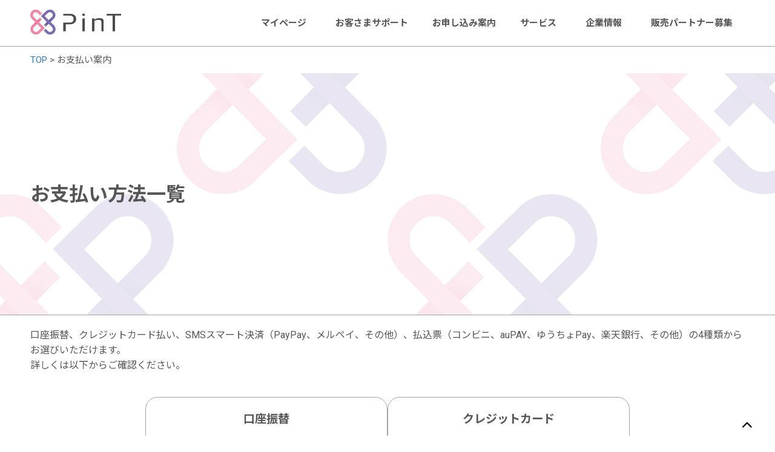

--- FILE ---
content_type: text/html; charset=utf-8
request_url: https://pintinc.jp/payments/
body_size: 13067
content:

<!doctype html>
<!--[if lt IE 7]>      <html class="no-js lt-ie9 lt-ie8 lt-ie7" lang=""> <![endif]-->
<!--[if IE 7]>         <html class="no-js lt-ie9 lt-ie8" lang=""> <![endif]-->
<!--[if IE 8]>         <html class="no-js lt-ie9" lang=""> <![endif]-->
<!--[if gt IE 8]><!-->
<html lang="ja">
  <!--<![endif]-->
  <head>
    <meta charset="utf-8" />
    <meta http-equiv="X-UA-Compatible" content="IE=edge,chrome=1" />
    <meta http-equiv="content-language" content="ja" />
    <title>
      
        お支払い案内｜株式会社PinT
      
    </title>
    <meta
      name="description"
      content="PinTのお支払い方法をご案内しています。PinTはでんき・ガス・通信回線などライフラインサービスを提供しています。" />
    <meta
      name="keywords"
      content="賃貸ライフライン,電気,ガス,光回線,インターネット,近隣トラブル対応,賃貸入居者,不動産管理会社,賃貸オーナー,アパート,マンション,賃貸住宅,ライフライン一括申込,引越し手続き,お得プラン,安心,信頼" />
    
      <meta name="robots" content="ALL, INDEX, FOLLOW" />
    
    <meta name="location" content="Tokyo Japan" />
    <meta name="MSSmartTagsPreventParsing" content="TRUE" />
    <meta name="viewport" content="width=device-width, initial-scale=1" />
    <link rel="apple-touch-icon" href="apple-touch-icon.png" />

    <link href="/static/user/images/favicon.ico" rel="shortcut icon" />
    <!--Google fonts links-->
    <link
      href="https://fonts.googleapis.com/css?family=Montserrat:400,700"
      rel="stylesheet" />
    <link
      href="https://fonts.googleapis.com/css?family=Noto+Sans+JP:400,500,700&display=swap"
      rel="stylesheet" />

    <script
      src="https://kit.fontawesome.com/3072623cf6.js"
      crossorigin="anonymous"></script>
    <link
      rel="stylesheet"
      href="https://cdnjs.cloudflare.com/ajax/libs/font-awesome/6.6.0/css/all.min.css" />

    <link
      rel="stylesheet"
      href="/static/user/css/pnt-style.css?updated=20250912" />

    
    
  <script
    src="https://js.sentry-cdn.com/eefbcacca7bc46c3a806bac105bf379e.min.js"
    crossorigin="anonymous"></script>
  <script type="text/javascript">
    Sentry.init(JSON.parse(`{"dsn": "https://eefbcacca7bc46c3a806bac105bf379e@sentry.io/5182525", "release": "fd9cf41067ff165c05b5ac580b601a9c9a4af12b", "environment": "production", "tracesSampleRate": 0.3}`));
  </script>



    
      <!-- Google Tag Manager -->
<script>
  (function (w, d, s, l, i) {
    w[l] = w[l] || [];
    w[l].push({ "gtm.start": new Date().getTime(), event: "gtm.js" });
    var f = d.getElementsByTagName(s)[0],
      j = d.createElement(s),
      dl = l != "dataLayer" ? "&l=" + l : "";
    j.async = true;
    j.src = "https://www.googletagmanager.com/gtm.js?id=" + i + dl;
    f.parentNode.insertBefore(j, f);
  })(window, document, "script", "dataLayer", "GTM-NP79GSP");
</script>
<!-- End Google Tag Manager -->

    
    



  </head>
  <body class="pnt-content">
    <div class="pnt-overlay"></div>
    
      <!-- Google Tag Manager (noscript) -->
<noscript
  ><iframe
    src="https://www.googletagmanager.com/ns.html?id=GTM-NP79GSP"
    height="0"
    width="0"
    style="display:none;visibility:hidden"></iframe
></noscript>
<!-- End Google Tag Manager (noscript) -->

    

    <!--[if lt IE 8]>
      <p class="browserupgrade"
        >ご使用中のブラウザーが古いため、開発意図と異なる画面が表示される恐れがあります。</p
      >
    <![endif]-->
    <div class="pnt-preloader"><div class="pnt-loaded">&nbsp;</div></div>
    
      <header class="pnt-header">
        



        <div class="pnt-inner">
          <div class="pnt-header__wrap">
            <div class="pnt-header__logo">
              <a href="/">
                <img src="/static/user/images/logo.png" alt="PinT" />
              </a>
            </div>
            <nav class="pnt-header__nav">
              <div id="pnt-js-humberger-menu" class="pnt-header__nav-menu">
                <ul class="pnt-header__nav-list pnt-nostyle">
                  <li class="pnt-header__nav-item">
                    <span class="pnt-js-header-accordion">マイページ</span>
                    <div class="pnt-header__child">
                      <div class="pnt-inner">
                        <div class="pnt-header__child-wrap">
                          <div class="pnt-header__child-col">
                            <p class="pnt-header__child-top">
                              <a href="/mypage/"
                                >サービス（トップページ）</a
                              >
                            </p>
                            <ul class="pnt-header__child-list pnt-nostyle">
                              <li class="pnt-header__child-item">
                                <a href="/mypage/electricity/"
                                  >PinTでんき</a
                                >
                              </li>
                              <li class="pnt-header__child-item">
                                <a href="/mypage/gas/">PinTガス</a>
                              </li>
                              <li class="pnt-header__child-item">
                                <a href="/mypage/internet/"
                                  >通信回線</a
                                >
                              </li>
                            </ul>
                          </div>
                          <div class="pnt-header__child-col">
                            <p class="pnt-header__child-top">
                              <a href="/mypage/point/use"
                                >PinTポイント</a
                              >
                            </p>
                            <ul class="pnt-header__child-list pnt-nostyle">
                              <li class="pnt-header__child-item">
                                <a href="/mypage/point/"
                                  >PinTポイントについて</a
                                >
                              </li>
                              <li class="pnt-header__child-item">
                                <a href="/mypage/point/earn"
                                  >ポイントを貯める</a
                                >
                              </li>
                              <li class="pnt-header__child-item">
                                <a href="/mypage/point/use"
                                  >ポイントを使う</a
                                >
                              </li>
                            </ul>
                          </div>
                          <div class="pnt-header__child-col">
                            <p class="pnt-header__child-top">
                              <a href="/mypage/profile/"
                                >アカウント情報の登録・変更・お知らせ</a
                              >
                            </p>
                            <ul class="pnt-header__child-list pnt-nostyle">
                              <li class="pnt-header__child-item">
                                <a
                                  href="/mypage/profile/change_email"
                                  >メール受信設定・変更</a
                                >
                              </li>
                              <li class="pnt-header__child-item">
                                <a
                                  href="/mypage/profile/change_password"
                                  >パスワード変更</a
                                >
                              </li>
                              <li class="pnt-header__child-item">
                                <a
                                  href="/mypage/profile/change_notification"
                                  >明細・お知らせ通知設定</a
                                >
                              </li>
                              <li class="pnt-header__child-item">
                                <a
                                  href="/mypage/profile/change_payment"
                                  >お支払い方法変更</a
                                >
                              </li>
                              <li
                                class="pnt-header__child-item pnt-header__child-item--levelup">
                                <a href="/mypage/subscriptions/"
                                  >ご契約情報</a
                                >
                              </li>
                              <li
                                class="pnt-header__child-item pnt-header__child-item--levelup">
                                <a href="/mypage/moving/"
                                  >お引越し手続き</a
                                >
                              </li>
                              <li
                                class="pnt-header__child-item pnt-header__child-item--levelup">
                                <a href="/mypage/#news"
                                  >お知らせ</a
                                >
                              </li>
                            </ul>
                          </div>
                        </div>
                      </div>
                    </div>
                  </li>
                  <li class="pnt-header__nav-item">
                    <a href="https://faq.pintinc.jp/" target="_blank"
                      >お客さまサポート</a
                    >
                  </li>
                  <li class="pnt-header__nav-item">
                    <a href="/pint_apply">お申し込み案内</a>
                  </li>
                  <li class="pnt-header__nav-item">
                    <span class="pnt-js-header-accordion">サービス</span>
                    <div class="pnt-header__child">
                      <div class="pnt-inner">
                        <div class="pnt-header__child-wrap">
                          <div class="pnt-header__child-col">
                            <p class="pnt-header__child-top">サービス</p>
                            <ul class="pnt-header__child-list pnt-nostyle">
                              <li class="pnt-header__child-item">
                                <a href="/pint_merit">PinTでんき</a>
                              </li>
                              <li class="pnt-header__child-item">
                                <a href="/gas">PinTガス</a>
                              </li>
                              <li class="pnt-header__child-item">
                                <a href="/tepco_hikari">TEPCOひかり</a>
                              </li>
                              <li class="pnt-header__child-item">
                                <a href="/pintri_wifi">ぴんとりWi-Fi</a>
                              </li>
                              <li class="pnt-header__child-item">
                                <a href="/psupo" target="_blank"
                                  >Pサポ<i
                                    class="fa-solid fa-arrow-right-from-bracket"></i
                                ></a>
                              </li>
                              <li class="pnt-header__child-item">
                                <a href="/water/" target="_blank"
                                  >コスモウォーター<i
                                    class="fa-solid fa-arrow-right-from-bracket"></i
                                ></a>
                              </li>
                            </ul>
                          </div>
                          <div class="pnt-header__child-col">
                            <p class="pnt-header__child-top">その他</p>
                            <ul class="pnt-header__child-list pnt-nostyle">
                              <li class="pnt-header__child-item">
                                <a href="/pint_point_details/">PinTポイント</a>
                              </li>
                              <li class="pnt-header__child-item">
                                <a href="/payments/">お支払い案内</a>
                              </li>
                              <li class="pnt-header__child-item">
                                <a href="/subscriptions/">おトクな情報</a>
                              </li>
                              <li class="pnt-header__child-item">
                                <a href="/clause"
                                  >規約・燃料費・原料費調整単価</a
                                >
                              </li>
                            </ul>
                          </div>
                        </div>
                      </div>
                    </div>
                  </li>
                  <li class="pnt-header__nav-item">
                    <span class="pnt-js-header-accordion">企業情報</span>
                    <div class="pnt-header__child">
                      <div class="pnt-inner">
                        <div class="pnt-header__child-wrap">
                          <div class="pnt-header__child-col">
                            <p class="pnt-header__child-top">会社情報</p>
                            <ul class="pnt-header__child-list pnt-nostyle">
                              <li class="pnt-header__child-item">
                                <a href="/aboutus">PinTについて</a>
                              </li>
                              <li class="pnt-header__child-item">
                                <a href="/pint">会社概要</a>
                              </li>
                              <li class="pnt-header__child-item">
                                <a href="/news">お知らせ</a>
                              </li>
                              <li class="pnt-header__child-item">
                                <a href="/press">プレスの皆様へ</a>
                              </li>
                            </ul>
                          </div>
                          <div class="pnt-header__child-col">
                            <p class="pnt-header__child-top"
                              >取り組みと基本方針</p
                            >
                            <ul class="pnt-header__child-list pnt-nostyle">
                              <li class="pnt-header__child-item">
                                <a href="/warming">環境への取り組み</a>
                              </li>
                              <li class="pnt-header__child-item">
                                <a href="/customerharassment"
                                  >カスタマーハラスメントに対する方針</a
                                >
                              </li>
                              <li class="pnt-header__child-item">
                                <a href="/security">情報セキュリティ基本方針</a>
                              </li>
                              <li class="pnt-header__child-item">
                                <a
                                  href="https://www.tepco.co.jp/about/esg/social/hrights/policy-j.html"
                                  target="_blank"
                                  >人権方針<i
                                    class="fa-solid fa-arrow-right-from-bracket"></i
                                ></a>
                              </li>
                              <li class="pnt-header__child-item">
                                <a
                                  href="https://www.tepco.co.jp/about/esg/social/hrights/reporting-j.html"
                                  target="_blank"
                                  >人権に関する通報窓口<i
                                    class="fa-solid fa-arrow-right-from-bracket"></i
                                ></a>
                              </li>
                              <li class="pnt-header__child-item">
                                <a
                                  href="https://pintinc.jp/pintri-living/about/"
                                  target="_blank"
                                  >公式キャラクターぴんとり<i
                                    class="fa-solid fa-arrow-right-from-bracket"></i
                                ></a>
                              </li>
                            </ul>
                          </div>
                        </div>
                      </div>
                    </div>
                  </li>
                  <li class="pnt-header__nav-item">
                    <a href="/alliance#">販売パートナー募集</a>
                  </li>
                </ul>
              </div>
              <div class="pnt-header__btn">
                <a href="/pint_apply" class="pnt-btn pnt-sm">
                  <span class="pnt-ic" style="width: 12px; margin-right: 4px;">
                    <svg
                      xmlns="http://www.w3.org/2000/svg"
                      viewBox="0 0 512 512">
                      <path
                        d="M362.7 19.3L314.3 67.7 444.3 197.7l48.4-48.4c25-25 25-65.5 0-90.5L453.3 19.3c-25-25-65.5-25-90.5 0zm-71 71L58.6 323.5c-10.4 10.4-18 23.3-22.2 37.4L1 481.2C-1.5 489.7 .8 498.8 7 505s15.3 8.5 23.7 6.1l120.3-35.4c14.1-4.2 27-11.8 37.4-22.2L421.7 220.3 291.7 90.3z"
                        fill="#212121" />
                    </svg>
                  </span>
                  お申し込み
                </a>
                <a
                  href="/mypage/"
                  class="pnt-btn pnt-sm pnt-purple">
                  <span class="pnt-ic" style="width: 12px; margin-right: 2px;">
                    <svg
                      width="11"
                      height="12"
                      viewBox="0 0 11 12"
                      fill="none"
                      xmlns="http://www.w3.org/2000/svg">
                      <path
                        d="M5.25 6C3.58594 6 2.25 4.66406 2.25 3C2.25 1.35938 3.58594 0 5.25 0C6.89062 0 8.25 1.35938 8.25 3C8.25 4.66406 6.89062 6 5.25 6ZM6.42188 7.125C8.67188 7.125 10.5 8.95312 10.5 11.2031C10.5 11.6484 10.125 12 9.67969 12H0.796875C0.351562 12 0 11.6484 0 11.2031C0 8.95312 1.80469 7.125 4.05469 7.125H6.42188Z"
                        fill="#fff" />
                    </svg>
                  </span>
                  マイページ
                </a>
                <button
                  id="pnt-js-humberger"
                  type="button"
                  class="pnt-header__hamburger">
                  <span class="pnt-header__hamburger-bar"></span>
                  <span class="pnt-header__hamburger-bar"></span>
                  <span class="pnt-header__hamburger-bar"></span>
                  <span class="pnt-header__hamburger-text">メニュー</span>
                </button>
              </div>
            </nav>
          </div>
        </div>
      </header>
    

    <main>
      
  <div class="pnt-wrap pnt-pt10 pnt-pb10 pnt-pc">
    <div class="pnt-inner">
      <div class="pnt-breadcrumb">
        <ul>
          <li><a href="/">TOP</a></li>
          <li>お支払い案内</li>
        </ul>
      </div>
    </div>
  </div>

  <section class="pnt-visual">
    <div class="pnt-inner">
      <h1>お支払い方法一覧</h1>
    </div>
  </section>

  <section class="pnt-wrap pnt-pt20 pnt-pb0">
    <div class="pnt-inner">
      <p>
        口座振替、クレジットカード払い、SMSスマート決済（PayPay、メルペイ、その他）、払込票（コンビニ、auPAY、ゆうちょPay、楽天銀行、その他）の4種類からお選びいただけます。<br />
        詳しくは以下からご確認ください。
      </p>
      <div
        class="pnt-mxauto pnt-flex pnt-sp pnt-flex-wrap pnt-justify-center pnt-mt40 pnt-mb40"
        style="max-width: 840px; gap: 40px !important;">
        <div
          class="pnt-bgwhitelined pnt-round20 pnt-p20"
          style="width: 100%; max-width: 400px;">
          <h3 class="pnt-t-center">口座振替</h3>
          <div class="pnt-t-center">
            <svg
              width="120"
              height="105"
              viewBox="0 0 158 148"
              fill="none"
              xmlns="http://www.w3.org/2000/svg">
              <path
                d="M26.3186 84.4114C26.3186 87.9991 29.2438 90.9105 32.8498 90.9105H150.469C154.079 90.9105 157.004 87.9991 157.004 84.4114V19.476H26.3186V84.4114ZM117.795 42.2057C117.795 40.4161 119.26 38.9604 121.065 38.9604H140.667C142.473 38.9604 143.933 40.4161 143.933 42.2057V48.7005C143.933 50.4944 142.473 51.9457 140.667 51.9457H121.065C119.26 51.9457 117.795 50.4944 117.795 48.7005V42.2057ZM117.795 66.558C117.795 65.6632 118.528 64.9354 119.432 64.9354H142.3C143.201 64.9354 143.933 65.6632 143.933 66.558V69.8034C143.933 70.7025 143.201 71.4345 142.3 71.4345H119.432C118.528 71.4345 117.795 70.7025 117.795 69.8034V66.558ZM39.3854 47.0779C39.3854 46.1788 40.1178 45.4552 41.0182 45.4552H103.095C103.996 45.4552 104.728 46.1788 104.728 47.0779V50.3231C104.728 51.2222 103.996 51.9457 103.095 51.9457H41.0182C40.1178 51.9457 39.3854 51.2222 39.3854 50.3231V47.0779ZM39.3854 66.558C39.3854 65.6632 40.1178 64.9354 41.0182 64.9354H76.9575C77.8579 64.9354 78.5903 65.6632 78.5903 66.558V69.8034C78.5903 70.7025 77.8579 71.4345 76.9575 71.4345H41.0182C40.1178 71.4345 39.3854 70.7025 39.3854 69.8034V66.558Z"
                fill="#A19D9B" />
              <path
                d="M142.3 64.9354H119.428C118.527 64.9354 117.795 65.6632 117.795 66.558V69.8076C117.795 70.7024 118.527 71.4302 119.428 71.4302H142.3C143.201 71.4302 143.933 70.7024 143.933 69.8076V66.558C143.933 65.6632 143.201 64.9354 142.3 64.9354ZM103.095 45.4552H41.0182C40.1177 45.4552 39.3853 46.1831 39.3853 47.0779V50.3231C39.3853 51.2222 40.1177 51.9501 41.0182 51.9501H103.095C103.996 51.9501 104.728 51.2222 104.728 50.3231V47.0779C104.728 46.1831 103.996 45.4552 103.095 45.4552ZM76.9574 64.9354H41.0182C40.1177 64.9354 39.3853 65.6632 39.3853 66.558V69.8076C39.3853 70.7024 40.1177 71.4302 41.0182 71.4302H76.9574C77.8578 71.4302 78.5902 70.7024 78.5902 69.8076V66.558C78.5902 65.6632 77.8578 64.9354 76.9574 64.9354ZM153.734 0H29.5842C27.779 0 26.3142 1.45564 26.3142 3.24525V12.9853H157V3.24525C157 1.45136 155.539 0 153.734 0Z"
                fill="#231815" />
              <path
                d="M90.1711 119.921L58.6608 146.958C55.9035 149.326 51.5566 147.408 51.5566 143.73V129.486C22.8035 129.16 0 123.432 0 96.3522C0 85.4219 7.08708 74.5901 14.9194 68.9344C17.3622 67.1662 20.8475 69.3796 19.9428 72.2438C11.8261 98.0433 23.7944 104.894 51.5566 105.287V89.6519C51.5566 85.9699 55.9078 84.0519 58.6608 86.4195L90.1711 113.456C92.1529 115.165 92.1572 118.221 90.1711 119.921Z"
                fill="#231815" />
            </svg>
          </div>
          <div class="pnt-t-center pnt-mt20">
            <a href="./transfer" class="pnt-btn pnt-purple"
              >お支払い方法を確認する</a
            >
          </div>
        </div>
        <div
          class="pnt-bgwhitelined pnt-round20 pnt-p20"
          style="width: 100%; max-width: 400px;">
          <h3 class="pnt-t-center">クレジットカード</h3>
          <div class="pnt-t-center">
            <svg
              width="119"
              height="105"
              viewBox="0 0 163 146"
              fill="none"
              xmlns="http://www.w3.org/2000/svg">
              <mask
                id="mask0_291_355"
                style="mask-type:luminance"
                maskUnits="userSpaceOnUse"
                x="0"
                y="0"
                width="163"
                height="146">
                <path d="M163 0H0V146H163V0Z" fill="white" />
              </mask>
              <g mask="url(#mask0_291_355)">
                <path
                  d="M0.857136 86.2846C-1.55479 92.2338 1.31126 99.0145 7.25754 101.432L114.967 145.142C120.914 147.555 127.691 144.697 130.107 138.743L146.125 99.2288L16.8796 46.7704L0.857136 86.2846ZM50.1282 88.5005C50.7279 87.0132 52.4244 86.2932 53.911 86.8975L84.4263 99.2888C85.9172 99.8932 86.6326 101.582 86.0286 103.078L82.3871 112.057C81.7831 113.545 80.0909 114.26 78.6 113.656L48.0846 101.269C46.5981 100.665 45.8826 98.9717 46.4867 97.4844L50.1282 88.5005ZM21.4035 76.8465C22.0076 75.3592 23.7041 74.6434 25.1906 75.2435L41.3458 81.8013C42.8324 82.4057 43.5478 84.103 42.9438 85.5903L39.3066 94.5698C38.7026 96.0614 37.0061 96.7771 35.5195 96.1685L19.3643 89.615C17.8777 89.0106 17.158 87.3176 17.762 85.826L21.4035 76.8465ZM155.743 44.5673L48.0375 0.852559C42.087 -1.56056 35.3096 1.30269 32.8977 7.25618L28.5279 18.0358L157.774 70.4901L162.144 59.7146C164.555 53.7697 161.694 46.9847 155.743 44.5673Z"
                  fill="#939393" />
                <path
                  d="M157.851 70.5294L28.5942 18.0729L16.9415 46.8142L146.198 99.2708L157.851 70.5294Z"
                  fill="#231815" />
              </g>
            </svg>
          </div>
          <div class="pnt-t-center pnt-mt20">
            <a href="./creditcard" class="pnt-btn pnt-purple"
              >お支払い方法を確認する</a
            >
          </div>
        </div>
        <div
          class="pnt-bgwhitelined pnt-round20 pnt-p20"
          style="width: 100%; max-width: 400px;">
          <h3 class="pnt-t-center">払込票</h3>
          <div class="pnt-t-center">
            <svg
              width="159"
              height="105"
              viewBox="0 0 161 106"
              fill="none"
              xmlns="http://www.w3.org/2000/svg">
              <mask
                id="mask0_291_352"
                style="mask-type:luminance"
                maskUnits="userSpaceOnUse"
                x="81"
                y="0"
                width="80"
                height="106">
                <path d="M161 0H81.5575V106H161V0Z" fill="white" />
              </mask>
              <g mask="url(#mask0_291_352)">
                <path
                  d="M101.416 66.2518H141.133V53.0024H101.416V66.2518ZM161 26.5035H137.83C135.998 26.5035 134.522 25.0179 134.522 23.1889V0.00454143H86.5253C83.784 -0.00404539 81.5661 2.21565 81.5575 4.94626V101.037C81.5532 103.776 83.7625 105.996 86.4995 106.005H156.028C158.765 106.013 160.987 103.798 160.996 101.059L161 26.5035ZM94.7965 14.9112C94.7965 13.9967 95.5386 13.254 96.4567 13.254H113.003C113.917 13.254 114.659 13.9967 114.659 14.9112V18.2214C114.659 19.1359 113.917 19.8831 113.003 19.8831H96.4567C95.5386 19.8831 94.7965 19.1359 94.7965 18.2214V14.9112ZM94.7965 28.1607C94.7965 27.2462 95.5386 26.5035 96.4567 26.5035H113.003C113.917 26.5035 114.659 27.2462 114.659 28.1607V31.471C114.659 32.3855 113.917 33.1325 113.003 33.1325H96.4567C95.5386 33.1325 94.7965 32.3855 94.7965 31.471V28.1607ZM147.761 91.0978C147.761 92.0123 147.015 92.7551 146.101 92.7551H129.554C128.64 92.7551 127.898 92.0123 127.898 91.0978V87.7834C127.898 86.8689 128.64 86.1304 129.554 86.1304H146.101C147.015 86.1304 147.761 86.8689 147.761 87.7834V91.0978ZM147.761 69.562C147.761 71.3953 146.277 72.8766 144.449 72.8766H98.1083C96.2807 72.8766 94.8007 71.391 94.8007 69.562V49.6879C94.8007 47.8589 96.285 46.3777 98.1083 46.3777H144.449C146.281 46.3777 147.761 47.8632 147.761 49.6879V69.562Z"
                  fill="#A19D9B" />
              </g>
              <mask
                id="mask1_291_352"
                style="mask-type:luminance"
                maskUnits="userSpaceOnUse"
                x="0"
                y="0"
                width="80"
                height="106">
                <path d="M79.4383 0H0V106H79.4383V0Z" fill="white" />
              </mask>
              <g mask="url(#mask1_291_352)">
                <path
                  d="M79.4383 6.99398C79.4383 1.58662e-05 71.6476 2.48772e-05 71.6476 2.48772e-05H4.96363C2.23089 -0.00856195 0.00860485 2.20687 2.48097e-05 4.94607V101.033C-0.00855523 103.772 2.20942 105.996 4.94216 106H74.4748C77.2119 106.009 79.4297 103.789 79.4383 101.058V6.99398Z"
                  fill="#A19D9B" />
              </g>
              <path
                d="M159.55 21.7418L139.296 1.44693C138.361 0.519553 137.096 -0.00426722 135.779 2.61865e-05H134.522V23.1887C134.522 25.0177 136.002 26.4989 137.829 26.4989H161V25.2367C161 23.9272 160.476 22.6692 159.55 21.7418ZM144.445 46.3775H98.1079C96.2761 46.3775 94.7961 47.863 94.7961 49.6877V69.5618C94.7961 71.3908 96.2804 72.8764 98.1079 72.8764H144.445C146.272 72.8764 147.756 71.3865 147.756 69.5618V49.6877C147.761 47.863 146.272 46.3775 144.445 46.3775ZM141.141 66.256H101.424V53.0022H141.141V66.256ZM146.1 86.1302H129.554C128.64 86.1302 127.902 86.8729 127.902 87.7874V91.0976C127.902 92.0121 128.64 92.7592 129.554 92.7592H146.1C147.014 92.7592 147.761 92.0121 147.761 91.0976V87.7874C147.761 86.8729 147.014 86.1302 146.1 86.1302Z"
                fill="#231815" />
              <path
                d="M56.9499 16.9331H22.4882C20.5877 16.9331 19.0389 17.6759 19.0389 18.5904V21.9006C19.0389 22.8151 20.5834 23.5578 22.4882 23.5578H56.9499C58.8546 23.5578 60.3948 22.8151 60.3948 21.9006V18.5904C60.3905 17.6716 58.8546 16.9331 56.9499 16.9331Z"
                fill="#231815" />
              <path
                d="M56.9499 28.272H22.4882C20.5877 28.272 19.0389 29.0148 19.0389 29.9293V33.2395C19.0389 34.154 20.5834 34.8967 22.4882 34.8967H56.9499C58.8546 34.8967 60.3948 34.154 60.3948 33.2395V29.9293C60.3905 29.0148 58.8546 28.272 56.9499 28.272Z"
                fill="#231815" />
              <path
                d="M56.9499 39.027H22.4882C20.5877 39.027 19.0389 39.7698 19.0389 40.6843V43.9945C19.0389 44.909 20.5834 45.656 22.4882 45.656H56.9499C58.8546 45.656 60.3948 44.909 60.3948 43.9945V40.6843C60.3905 39.7698 58.8546 39.027 56.9499 39.027Z"
                fill="#231815" />
            </svg>
          </div>
          <div class="pnt-t-center pnt-mt20">
            <a href="./paymentslip" class="pnt-btn pnt-purple"
              >お支払い方法を確認する</a
            >
          </div>
        </div>
        <div
          class="pnt-bgwhitelined pnt-round20 pnt-p20"
          style="width: 100%; max-width: 400px;">
          <h3 class="pnt-t-center">SMSスマート決済</h3>
          <div class="pnt-t-center">
            <svg
              width="131"
              height="105"
              viewBox="0 0 166 133"
              fill="none"
              xmlns="http://www.w3.org/2000/svg">
              <path
                fill-rule="evenodd"
                clip-rule="evenodd"
                d="M54.0546 0C83.5958 0 107.954 20.5215 107.954 45.7188C107.954 71.1758 83.5958 91.4375 54.0546 91.4375C43.9484 91.4375 34.8788 89.3594 26.8457 85.2031C20.3673 88.5801 12.0751 91.4375 1.96891 91.4375C1.19151 91.4375 0.414113 91.1777 0.15498 90.3984C-0.104153 89.6191 -0.10415 88.8398 0.673249 88.3203C0.673249 88.2651 0.942483 87.94 1.40631 87.3799C3.1248 85.3048 7.51452 80.0042 10.7794 73.2539C4.04198 65.4609 0.15498 56.1094 0.15498 45.7188C0.15498 20.5215 24.2543 0 54.0546 0ZM27.9242 24.579C29.0079 25.6159 30.7688 26.4859 33.2071 27.1889C34.1167 27.4525 34.7553 27.7689 35.1229 28.138C35.4906 28.507 35.6744 28.9816 35.6744 29.5616C35.6744 30.2294 35.4035 30.7479 34.8617 31.117C34.3392 31.4685 33.5651 31.6442 32.5395 31.6442C31.0688 31.6442 29.6271 31.3279 28.2144 30.6952C27.9048 30.5546 27.5952 30.5721 27.2856 30.7479C26.9759 30.9061 26.8211 31.1433 26.8211 31.4597V32.3033C26.8211 32.7778 26.9469 33.2172 27.1985 33.6214C27.4694 34.0081 27.8371 34.2805 28.3015 34.4387C29.6561 34.9132 31.1655 35.1505 32.8298 35.1505C38.074 35.1505 40.6962 33.2611 40.6962 29.4825C40.6962 27.8831 40.1737 26.5913 39.1287 25.6071C38.1031 24.6229 36.255 23.7617 33.5845 23.0236C32.0364 22.5666 31.2623 21.8021 31.2623 20.73C31.2623 19.4646 32.1525 18.8319 33.9328 18.8319C35.3261 18.8319 36.8452 19.0955 38.4901 19.6228C38.8578 19.7458 39.2061 19.7106 39.5351 19.5173C39.864 19.324 40.0285 19.0516 40.0285 18.7001V17.9355C40.0285 17.4786 39.8834 17.0656 39.5931 16.6965C39.3222 16.3098 38.9545 16.055 38.4901 15.932C37.0387 15.5629 35.4229 15.3783 33.6425 15.3783C31.2817 15.3783 29.4626 15.8617 28.1854 16.8283C26.9276 17.7774 26.2986 19.0779 26.2986 20.73C26.2986 22.2415 26.8405 23.5245 27.9242 24.579ZM45.1241 34.4387C45.4531 34.7375 45.8401 34.8869 46.2852 34.8869H47.5624C48.0075 34.8869 48.3849 34.7375 48.6945 34.4387C49.0235 34.1399 49.1879 33.7884 49.1879 33.3842V23.129C49.1879 23.1114 49.1976 23.1027 49.217 23.1027C49.2557 23.1027 49.275 23.1114 49.275 23.129L52.0616 29.1134C52.2552 29.5352 52.5551 29.8691 52.9615 30.1152C53.3872 30.3612 53.8517 30.4843 54.3548 30.4843H55.1095C55.6126 30.4843 56.0674 30.3612 56.4738 30.1152C56.8995 29.8691 57.2091 29.5352 57.4027 29.1134L60.1893 23.129C60.1893 23.1114 60.2086 23.1027 60.2473 23.1027C60.2667 23.1027 60.2764 23.1114 60.2764 23.129V33.3842C60.2764 33.7884 60.4312 34.1399 60.7408 34.4387C61.0698 34.7375 61.4568 34.8869 61.9019 34.8869H63.2952C63.7403 34.8869 64.1273 34.7375 64.4563 34.4387C64.7853 34.1399 64.9497 33.7884 64.9497 33.3842V17.1446C64.9497 16.7404 64.7853 16.3889 64.4563 16.0901C64.1273 15.7914 63.7403 15.642 63.2952 15.642H61.5245C61.0214 15.642 60.5666 15.765 60.1602 16.011C59.7539 16.2571 59.4539 16.591 59.2604 17.0128L54.7612 26.9516C54.7612 26.9692 54.7515 26.978 54.7321 26.978C54.7128 26.978 54.7031 26.9692 54.7031 26.9516L50.2039 17.0128C50.0104 16.591 49.7104 16.2571 49.3041 16.011C48.8977 15.765 48.4429 15.642 47.9398 15.642H46.2852C45.8401 15.642 45.4531 15.7914 45.1241 16.0901C44.7952 16.3889 44.6307 16.7404 44.6307 17.1446V33.3842C44.6307 33.7884 44.7952 34.1399 45.1241 34.4387ZM70.507 24.579C71.5907 25.6159 73.3517 26.4859 75.79 27.1889C76.6995 27.4525 77.3381 27.7689 77.7058 28.138C78.0735 28.507 78.2573 28.9816 78.2573 29.5616C78.2573 30.2294 77.9864 30.7479 77.4446 31.117C76.9221 31.4685 76.148 31.6442 75.1224 31.6442C73.6517 31.6442 72.21 31.3279 70.7973 30.6952C70.4877 30.5546 70.1781 30.5721 69.8684 30.7479C69.5588 30.9061 69.404 31.1433 69.404 31.4597V32.3033C69.404 32.7778 69.5298 33.2172 69.7814 33.6214C70.0523 34.0081 70.42 34.2805 70.8844 34.4387C72.239 34.9132 73.7484 35.1505 75.4126 35.1505C80.6569 35.1505 83.279 33.2611 83.279 29.4825C83.279 27.8831 82.7565 26.5913 81.7116 25.6071C80.6859 24.6229 78.8379 23.7617 76.1674 23.0236C74.6192 22.5666 73.8452 21.8021 73.8452 20.73C73.8452 19.4646 74.7353 18.8319 76.5157 18.8319C77.909 18.8319 79.4281 19.0955 81.073 19.6228C81.4406 19.7458 81.789 19.7106 82.1179 19.5173C82.4469 19.324 82.6114 19.0516 82.6114 18.7001V17.9355C82.6114 17.4786 82.4663 17.0656 82.176 16.6965C81.9051 16.3098 81.5374 16.055 81.073 15.932C79.6216 15.5629 78.0058 15.3783 76.2254 15.3783C73.8645 15.3783 72.0455 15.8617 70.7683 16.8283C69.5104 17.7774 68.8815 19.0779 68.8815 20.73C68.8815 22.2415 69.4234 23.5245 70.507 24.579ZM53.6485 58.6514L62.7297 45.2196C63.62 43.8941 65.4006 43.5407 66.647 44.4243C67.9825 45.308 68.3386 47.0753 67.4483 48.3125L58.9904 60.8605H63.709C65.2225 60.8605 66.558 62.186 66.558 63.6883C66.558 65.2789 65.2225 66.516 63.709 66.516H56.5866V69.3437H63.709C65.2225 69.3437 66.558 70.6692 66.558 72.1715C66.558 73.7621 65.2225 74.9992 63.709 74.9992H56.5866V80.6547C56.5866 82.2453 55.2511 83.4824 53.6485 83.4824C52.135 83.4824 50.7996 82.2453 50.7996 80.6547V74.9992H43.6771C42.1636 74.9992 40.8281 73.7621 40.8281 72.1715C40.8281 70.6692 42.1636 69.3437 43.6771 69.3437H50.7996V66.516H43.6771C42.1636 66.516 40.8281 65.2789 40.8281 63.6883C40.8281 62.186 42.1636 60.8605 43.6771 60.8605H48.3957L39.9378 48.3125C39.0475 47.0753 39.4037 45.308 40.7391 44.4243C41.9855 43.5407 43.7662 43.8941 44.6565 45.2196L53.6485 58.6514Z"
                fill="black" />
              <path
                d="M166 87.2813C166 97.9316 161.854 107.543 155.376 115.336C158.613 121.826 162.798 126.891 164.477 128.924C164.949 129.494 165.223 129.826 165.223 129.883C165.741 130.402 166 131.182 165.741 131.961C165.482 132.74 164.704 133 163.927 133C154.598 133 146.565 130.402 140.087 127.545C133.09 130.922 124.798 133 116.247 133C92.6654 133 73.2305 118.453 67.7887 98.4512C95.5159 92.9961 116.247 71.4355 116.247 45.7188C116.247 45.0693 116.182 44.4199 116.117 43.7705C116.052 43.1211 115.987 42.4717 115.987 41.8223C115.987 41.8223 115.987 41.5625 116.247 41.5625C143.715 41.5625 166 62.084 166 87.2813Z"
                fill="#939393" />
            </svg>
          </div>
          <div class="pnt-t-center pnt-mt20">
            <a href="./sms" class="pnt-btn pnt-purple"
              >お支払い方法を確認する</a
            >
          </div>
        </div>
      </div>
    </div>
  </section>

  <section class="pnt-wrap pnt-pt0 pnt-pb0">
    <div class="pnt-inner">
      <h2 class="pnt-ttl-2color">お支払い方法変更</h2>
      <p
        >下記の「支払い方法変更」からマイページにログインし、変更申し込みを行ってください。</p
      >
      <ul class="pnt-chuki pnt-num pnt-t-red">
        <li
          >マイページへのログインができない、ID・パスワードがわからない方は<a
            href="https://faq.pintinc.jp/t001"
            target="_blank"
            >こちら<i class="fa-solid fa-arrow-right-from-bracket"></i></a
          >をご参照ください。</li
        >
        <li
          >月末までのお手続きで、原則翌月請求分から変更後のお支払い方法が適用されます。</li
        >
      </ul>
      <div class="pnt-t-center pnt-pt40 pnt-pb40">
        <a
          href="/mypage/profile/change_payment"
          class="pnt-btn pnt-purple"
          >支払い方法変更</a
        >
      </div>
    </div>
  </section>

  <section class="pnt-wrap pnt-pt20">
    <div class="pnt-inner">
      <h2 class="pnt-ttl-2color">操作手順</h2>
      <div class="pnt-stepbox pnt-pt40 pnt-row">
        <div class="pnt-box pnt-bgwhitelined">
          <div class="pnt-ttl">
            <span class="pnt-step">STEP <span class="pnt-num">1</span></span>
            <h4>変更後の支払い方法を選択</h4>
          </div>
          <div class="pnt-body pnt-t-center">
            <img
              src="/static/user/images/payments/mypage-1.png"
              alt="変更後の支払い方法を選択" />
          </div>
        </div>
        <div class="pnt-box pnt-bgwhitelined">
          <div class="pnt-ttl">
            <span class="pnt-step">STEP <span class="pnt-num">2</span></span>
            <h4>当社サイトまたは外部サイトにて<br />必要事項を入力</h4>
          </div>
          <div class="pnt-body pnt-t-center">
            <img
              src="/static/user/images/payments/mypage-2.png"
              alt="当社サイトまたは外部サイトにて必要事項を入力" />
          </div>
        </div>
      </div>
      <div class="pnt-t-center pnt-mt40">
        <a
          href="/mypage/profile/change_payment"
          class="pnt-btn pnt-purple"
          >支払い方法変更</a
        >
      </div>
    </div>
  </section>

    </main>

    
      <footer class="pnt-footer">
        <div class="pnt-inner">
          <div class="pnt-footer__body">
            <div class="pnt-footer__wrap">
              <div class="pnt-footer__col">
                <p class="pnt-footer__top">マイページ</p>
                <ul class="pnt-footer__list pnt-nostyle">
                  <li class="pnt-footer__item">
                    <a href="/mypage/">サービス</a>
                  </li>
                  <li class="pnt-footer__item">
                    <a href="/mypage/electricity/">PinTでんき</a>
                  </li>
                  <li class="pnt-footer__item">
                    <a href="/mypage/gas/">PinTガス</a>
                  </li>
                  <li class="pnt-footer__item">
                    <a href="/mypage/internet/">通信回線</a>
                  </li>
                  <li class="pnt-footer__item">
                    <a href="/mypage/point/use">PinTポイント</a>
                  </li>
                  <li class="pnt-footer__item">
                    <a href="/mypage/profile/"
                      >アカウント情報の<br />登録・変更</a
                    >
                  </li>
                  <li class="pnt-footer__item">
                    <a href="/mypage/profile/change_email"
                      >メール受信設定・変更</a
                    >
                  </li>
                  <li class="pnt-footer__item">
                    <a href="/mypage/profile/change_password"
                      >パスワード変更</a
                    >
                  </li>
                  <li class="pnt-footer__item">
                    <a href="/mypage/profile/change_notification"
                      >明細・お知らせ通知設定</a
                    >
                  </li>
                  <li class="pnt-footer__item">
                    <a href="/mypage/profile/change_payment"
                      >お支払い方法変更</a
                    >
                  </li>
                  <li class="pnt-footer__item">
                    <a href="/mypage/subscriptions/"
                      >ご契約情報</a
                    >
                  </li>
                  <li class="pnt-footer__item">
                    <a href="/mypage/moving/">お引越し手続き</a>
                  </li>
                  <li class="pnt-footer__item">
                    <a href="/mypage/#news">お知らせ</a>
                  </li>
                </ul>
              </div>
              <div class="pnt-footer__col">
                <p class="pnt-footer__top">
                  <a href="https://faq.pintinc.jp/" target="_blank"
                    >お客さまサポート</a
                  >
                </p>
              </div>
              <div class="pnt-footer__col">
                <p class="pnt-footer__top">
                  <a href="/pint_apply">お申し込み案内</a>
                </p>
              </div>
            </div>
            <div class="pnt-footer__wrap">
              <div class="pnt-footer__col">
                <p class="pnt-footer__top">サービス</p>
                <ul class="pnt-footer__list pnt-nostyle">
                  <li class="pnt-footer__item">
                    <a href="/pint_merit">PinTでんき</a>
                  </li>
                  <li class="pnt-footer__item">
                    <a href="/gas">PinTガス</a>
                  </li>
                  <li class="pnt-footer__item">
                    <a href="/tepco_hikari">TEPCOひかり</a>
                  </li>
                  <li class="pnt-footer__item">
                    <a href="/pintri_wifi">ぴんとりWi-Fi</a>
                  </li>
                  <li class="pnt-footer__item">
                    <a href="/psupo" target="_blank">
                      Pサポ
                      <i class="fa-solid fa-arrow-right-from-bracket"></i>
                    </a>
                  </li>
                  <li class="pnt-footer__item">
                    <a href="/water/" target="_blank">
                      コスモウォーター
                      <i class="fa-solid fa-arrow-right-from-bracket"></i>
                    </a>
                  </li>
                  <li class="pnt-footer__item">
                    <a href="/pint_point_details/">PinTポイント</a>
                  </li>
                  <li class="pnt-footer__item">
                    <a href="/payments/">お支払い案内</a>
                  </li>
                  <li class="pnt-footer__item">
                    <a href="/subscriptions/">おトクな情報</a>
                  </li>
                  <li class="pnt-footer__item">
                    <a href="/clause">規約・燃料費・原料費調整単価</a>
                  </li>
                </ul>
              </div>
              <div class="pnt-footer__col">
                <p class="pnt-footer__top">企業情報</p>
                <ul class="pnt-footer__list pnt-nostyle">
                  <li class="pnt-footer__item">
                    <a href="/aboutus">PinTについて</a>
                  </li>
                  <li class="pnt-footer__item">
                    <a href="/pint">会社概要</a>
                  </li>
                  <li class="pnt-footer__item">
                    <a href="/news">お知らせ</a>
                  </li>
                  <li class="pnt-footer__item">
                    <a href="/press">プレスの皆様へ</a>
                  </li>
                  <li class="pnt-footer__item">
                    <a href="/recruit">採用情報</a>
                  </li>
                  <li class="pnt-footer__item">
                    <a href="/warming">環境への取り組み</a>
                  </li>
                  <li class="pnt-footer__item">
                    <a href="/customerharassment"
                      >カスタマーハラスメントに対する方針</a
                    >
                  </li>
                  <li class="pnt-footer__item">
                    <a href="/security">情報セキュリティ基本方針</a>
                  </li>
                  <li class="pnt-footer__item">
                    <a
                      href="https://www.tepco.co.jp/about/esg/social/hrights/policy-j.html"
                      target="_blank"
                      >人権方針</a
                    >
                  </li>
                  <li class="pnt-footer__item">
                    <a
                      href="https://www.tepco.co.jp/about/esg/social/hrights/reporting-j.html"
                      target="_blank"
                      >人権に関する通報窓口</a
                    >
                  </li>
                  <li class="pnt-footer__item">
                    <a
                      href="https://pintinc.jp/pintri-living/about/"
                      target="_blank">
                      公式キャラクターぴんとり
                      <i class="fa-solid fa-arrow-right-from-bracket"></i>
                    </a>
                  </li>
                </ul>
              </div>
              <div class="pnt-footer__col">
                <p class="pnt-footer__top">
                  <a href="/alliance#">販売パートナー募集</a>
                </p>
              </div>
            </div>
          </div>
          <div class="pnt-footer__bottom">
            <ul class="pnt-footer__bottom-list pnt-nostyle">
              <li class="pnt-footer__bottom-item">
                <a href="/privacy_policy">プライバシーポリシー</a>
              </li>
              <li class="pnt-footer__bottom-item">
                <a href="/special_trade">特定商取引法に基づく表記</a>
              </li>
              <li class="pnt-footer__bottom-item">
                <a href="/website_terms">サイト利用規約</a>
              </li>
            </ul>
            <p class="pnt-footer__copy"
              >Copyright ©PinT, Inc. All Rights Reserved.</p
            >
          </div>
        </div>
      </footer>
    

    
      <div id="pnt-js-toTop" class="pnt-toTop">
        <span>
          <i class="fa fa-chevron-up"></i>
        </span>
      </div>
    
    <script src="/static/user/js/vendor/jquery-1.11.2.min.js"></script>
    <script src="/static/user/js/vendor/bootstrap.min.js"></script>
    <script src="/static/user/js/vendor/modernizr-2.8.3-respond-1.4.2.min.js"></script>
    <script src="/static/user/js/jquery.easing.1.3.js"></script>
    <script src="/static/user/js/underscore-min.js"></script>
    
    <script src="/static/user/js/plugins.js?v=20200219"></script>
    <script src="/static/user/js/main.js?v=20231025"></script>
    <script src="/static/user/js/pnt-style.js?updated=20250912"></script>
    
  </body>
</html>


--- FILE ---
content_type: text/css
request_url: https://pintinc.jp/static/user/css/pnt-style.css?updated=20250912
body_size: 59848
content:
@import url('https://fonts.googleapis.com/css2?family=Noto+Sans+JP:wght@400;500;700&family=Roboto:wght@400;700&display=swap');

/* Sticky Footer: htmlとbodyのリセット */
html:has(.pnt-content){
  scroll-padding-top: 77px;
  margin: 0;
  padding: 0;
}
@media (max-width:900px){
  html:has(.pnt-content){
    scroll-padding-top: 65px;
  }
}
.pnt-content{
  margin: 0;
  padding: 0;
  font-family: Roboto, "Noto Sans JP", sans-serif;
  font-size: 16px;
  color: #565656;
  vertical-align: text-bottom;
  padding-top: 77px;
  position: relative;
  /* Sticky Footer: フッターを常に画面最下部に配置 */
  display: flex;
  flex-direction: column;
  min-height: 100vh;
  box-sizing: border-box;
}
.pnt-content > main {
  flex: 1 0 auto;
}
.pnt-content > footer {
  flex-shrink: 0;
}
.pnt-content *{
  box-sizing: border-box;
}
.pnt-content a, .pnt-content a:visited{
  color:#1055DB;
  text-decoration: underline;
}
.pnt-content a:focus{
  color:#103F9A;
}
@media(hover:hover){
  .pnt-content a:hover{
   color:#103F9A;
  }
}
@media (max-width:900px) {
  .pnt-content {
    padding-top: 65px;
  }
  .pnt-overlay {
    content: "";
    width: 100%;
    height: 100%;
    background-color: rgba(131, 131, 131, 0.76);
    position: absolute;
    top: 0;
    left: 0;
    right: 0;
    opacity: 0;
    visibility: hidden;
    transition:all ease 0.2s;
    z-index: 997;
  }
  .pnt-content.pnt-scroll-hidden {
    overflow: hidden;
  }
  .pnt-content.pnt-scroll-hidden .pnt-overlay {
    opacity: 1;
    visibility: visible;
  }
}

.pnt-wrap{
  padding: 50px 0;
}
.pnt-inner{
  max-width: 1180px;
  margin: auto;
}
@media (max-width:1200px){
  .pnt-inner{
    padding-left: 20px;
    padding-right: 20px;
  }
}
.pnt-ttl-2color{
  font-size: 20px;
  font-weight: bold;
  padding-bottom: 15px;
  border-bottom: 3px solid #7a6eb0;
  position: relative;
  margin-bottom: 20px;
}
.pnt-ttl-2color:after{
  content: "";
  display: inline-block;
  width: 20%;
  position: absolute;
  left: 0;
  bottom: -3px;
  border-bottom: 3px solid #ed81ab;
}


/*-------------------------------pnt標準*/
.pnt-content h1,
.pnt-content h2,
.pnt-content h3,
.pnt-content h4,
.pnt-content h5{
  margin-top: 20px;
  margin-bottom: 20px;
  font-weight: bold;
}
.pnt-content h1:first-child,
.pnt-content h2:first-child,
.pnt-content h3:first-child,
.pnt-content h4:first-child,
.pnt-content h5:first-child{
  margin-top: 0;
}
.pnt-content p{
  margin-top: 20px;
  margin-bottom: 20px;
  line-height: 1.6;
}
.pnt-content p:last-child{
  margin-bottom: 0;
}
.pnt-content p:first-child{
  margin-top: 0;
}
.pnt-content ul,
.pnt-content ol{
  margin-top: 20px;
  margin-bottom: 20px;
  line-height: 1.6;
  padding-left: 20px;
}
.pnt-content li{
  margin-bottom: 0.5em;
}
.pnt-content li:last-of-type {
  margin-bottom: 0;
}
.pnt-content img{
  max-width: 100%;
}
/*-----------pnt list style none*/

.pnt-content ul.pnt-nostyle,
.pnt-content ol.pnt-nostyle{
  padding-left: 0;
  list-style-type: none;
}


.pnt-content h1{
  font-size: 32px;
}
.pnt-content h2{
  font-size: 24px;
}
.pnt-content h3{
  font-size: 19.2px;
}
.pnt-content h4{
  font-size: 16px;
}
.pnt-content h5{
  font-size: 16px;
}

@media(max-width:600px) {
  .pnt-content h1{
    font-size: 24px;
  }
  .pnt-content h2{
    font-size: 19.2px;
  }
  .pnt-content h3{
    font-size: 17.6px;
  }
}
/*-------------------------------pnt標準フォーム*/

.pnt-content input,
.pnt-content select,
.pnt-content textarea{
  display: inline-block;
  padding: 10px 10px 10px 10px;
  border: 3px solid #C1C1C1;
  background-color: #FFF;
  border-radius: 8px;
  color: #565656;
  font-size: 16px;
  font-family: Roboto, "Noto Sans JP", sans-serif;
  max-width: 100%;
  width: 100%;
}
.pnt-content input.pnt-auto,
.pnt-content select.pnt-auto{
  width: auto;
}
.pnt-content :focus{
  outline: none;
  border-color: #6E60A8;
}
.pnt-content ::placeholder{
  color: #A3A3A3;
}
.pnt-content .pnt-error + span,
.pnt-content .pnt-pass.pnt-error + i + span,
.pnt-content .pnt-error > span:last-child{
  display: block;
  background: url(/static/user/images/pnt_style/error.svg) no-repeat 2px 50%;
  background-size: 20px;
  padding-left: 26px;
  color: #D62D37;
  min-height: 20px;
  margin-top: 5px;
}
.pnt-content .pnt-error input,
.pnt-content .pnt-error select,
.pnt-content .pnt-error textarea{
  border-color: #D62D37;
}
.pnt-content input.pnt-pass{
  background: none #FFF;
  position: relative;
  z-index: 0;
  vertical-align: baseline;
}
.pnt-content input.pnt-pass + i{
  position: relative;
  z-index: 1;
  display: inline-block;
  cursor: pointer;
  width: 30px;
  height: 20px;
  margin-left: -30px;
  background: url(/static/user/images/pnt_style/password.svg) no-repeat calc(100% - 12px)  50%;
  vertical-align: text-bottom;
}
.pnt-content input.pnt-pass[type="password"] + i{
  background: url(/static/user/images/pnt_style/password-slash.svg) no-repeat calc(100% - 12px)  50%;
}

.pnt-content input[type="date"],
.pnt-content .pnt-input-date{
  background: none #FFF;
  position: relative;
}
.pnt-content input[type="date"]::-webkit-calendar-picker-indicator{
  position: absolute;
  top: 0;
  left: 0;
  right: 0;
  bottom: 0;
  width: auto;
  height: auto;
  color: transparent;
  background: transparent;
  z-index: 100;
}
.pnt-content input[type="date"]:after {
  content: "";
  position: absolute;
  right: 5px;
  top: 50%;
  transform:translateY(-50%);
  z-index: 1;
  display: inline-block;
  cursor: pointer;
  width: 30px;
  height: 20px;
  margin-left: -30px;
  background: url(/static/user/images/pnt_style/date.svg) no-repeat calc(100% - 10px)  50%;
  vertical-align: text-bottom;
  cursor: pointer;
}
.pnt-content .pnt-input-date::after {
  content: "";
  position: absolute;
  right: 5px;
  top: 12px;
  z-index: 1;
  display: inline-block;
  cursor: pointer;
  width: 30px;
  height: 20px;
  margin-left: -30px;
  background: url(/static/user/images/pnt_style/date.svg) no-repeat calc(100% - 10px)  50%;
  vertical-align: text-bottom;
  pointer-events: none;
}

.pnt-content select{
  -webkit-appearance: none;
  background: #FFF url(/static/user/images/pnt_style/select.svg) no-repeat calc(100% - 8px)  50%;
  padding-right: 30px;
  cursor: pointer;
}
.pnt-content .pnt-complete + span,
.pnt-content .pnt-pass.pnt-complete + i + span,
.pnt-content .pnt-complete[type="date"] + span,
.pnt-content .pnt-complete > span:last-child{
  display: inline-block;
  background: url(/static/user/images/pnt_style/complete.svg) no-repeat calc(100% - 8px)  50%;
  background-size: 20px;
  min-height: 20px;
  min-width: 30px;
  vertical-align: text-bottom;
}
.pnt-content textarea.pnt-complete + span{
  display: block;
  background-position: 0% 50%;
  margin-top: 5px;
}

.pnt-content .pnt-check label,
.pnt-content .pnt-radio label{
  position: relative;
  display: inline-block;
  margin-right: 12px;
  vertical-align: text-bottom;
  margin-bottom: 2px;
  cursor: pointer;
}
.pnt-content .pnt-check.pnt-check-large label{
  display: inline-flex;
  align-items: center;
  gap: 8px;
}
.pnt-content .pnt-radio label:has(input:disabled),
.pnt-content .pnt-check label:has(input:disabled){
  opacity: 0.5;
  cursor: not-allowed;
}
.pnt-content .pnt-radio input{
  width: 1px;
  height: 1px;
  opacity: 0;
  position: absolute;
  left: 0;
  top: 0;
}
.pnt-content .pnt-radio input + span,
.pnt-content .pnt-radio label:not(:has(span)) input{
  display: inline-block;
  background: url(/static/user/images/pnt_style/radio.svg) no-repeat calc(100% - 8px)  50%;
  background-size: 20px;
  min-height: 20px;
  min-width: 30px;
  vertical-align: text-bottom;
}
.pnt-content .pnt-radio label:not(:has(span)) input {
  position: relative;
  opacity: 1;
  appearance: none;
  border: none;
  margin: 0;
}
.pnt-content .pnt-radio input:checked + span,
.pnt-content .pnt-radio label:not(:has(span)) input:checked{
  background: url(/static/user/images/pnt_style/radio-checked.svg) no-repeat calc(100% - 8px)  50%;
  background-size: 20px;
}
.pnt-content .pnt-radio input:disabled + span
.pnt-content .pnt-radio label:not(:has(span)) input:disabled{
  background: url(/static/user/images/pnt_style/radio-disabled.svg) no-repeat calc(100% - 8px)  50%;
}

.pnt-content .pnt-check input{
  width: 1px;
  height: 1px;
  opacity: 0;
  position: absolute;
  left: 0;
  top: 0;
}
.pnt-content .pnt-check input + span,
.pnt-content .pnt-check label:not(:has(span)) input{
  display: inline-block;
  background: url(/static/user/images/pnt_style/checkbox.svg) no-repeat calc(100% - 6px)  50%;
  background-size: 20px;
  min-height: 20px;
  min-width: 30px;
  vertical-align: text-bottom;
}
.pnt-content .pnt-check label:not(:has(span)) input {
  position: relative;
  opacity: 1;
  appearance: none;
  border: none;
  margin: 0;
}
.pnt-content .pnt-check input:checked + span,
.pnt-content .pnt-check label:not(:has(span)) input:checked{
  background: url(/static/user/images/pnt_style/checkbox-checked.svg) no-repeat calc(100% - 6px)  50%;
  background-size: 20px;
}

.pnt-content .pnt-check input:disabled + span,
.pnt-content .pnt-check label:not(:has(span)) input:disabled{
  background: url(/static/user/images/pnt_style/checkbox-disabled.svg) no-repeat calc(100% - 6px)  50%;
}

.pnt-content .pnt-check.pnt-check-large input + span,
.pnt-content .pnt-check.pnt-check-large label:not(:has(span)) input{
  display: inline-block;
  background: url(/static/user/images/pnt_style/checkbox.svg) no-repeat 100%  50%;
  background-size: 36px;
  min-height: 36px;
  min-width: 36px;
  border-radius: 0;
  vertical-align: text-bottom;
}
.pnt-content .pnt-check.pnt-check-large input:checked + span,
.pnt-content .pnt-check.pnt-check-large label:not(:has(span)) input:checked{
  background: url(/static/user/images/pnt_style/checkbox-checked.svg) no-repeat 100%  50%;
  background-size: 36px;
}
.pnt-content .pnt-check.pnt-check-large input:disabled + span,
.pnt-content .pnt-check.pnt-check-large label:not(:has(span)) input:disabled{
  background: url(/static/user/images/pnt_style/checkbox-disabled.svg) no-repeat 100%  50%;
  background-size: 36px;
}


.pnt-content .pnt-border label{
  border: 1px solid #A2A2A2;
  background-color: #FFF;
  padding: 5px 8px;
  border-radius: 8px;
}
.pnt-content .pnt-border label:has(:checked){
  background-color: #F5F3FA;
}

.pnt-content .pnt-num input{
  display: inline-block;
  width: calc(2em + 20px);
  padding: 8px;
  font-size: 18px;
  text-align: center;
}

/* Chrome, Safari, Edge, Opera */
.pnt-content .pnt-num input::-webkit-outer-spin-button,
.pnt-content .pnt-num input::-webkit-inner-spin-button {
  -webkit-appearance: none;
  margin: 0;
}

.pnt-content .pnt-num input[type=number] {
  -moz-appearance: textfield;
}
.pnt-content .pnt-num button{
  display: inline-block;
  border: 0;
  width: 40px;
  height: 40px;
  background-color: #6E60A8;
  color: #FFF;
  text-align: center;
  line-height: 30px;
  font-size: 30px;
  border-radius: 999px;
  vertical-align: middle;
  cursor: pointer;
  padding: 5px;
}
.pnt-required{
  background-color: #FFC1D4;
  color: #212121;
  font-size: 11px;
  padding: 3px;
  display: inline-block;
  font-weight: bold;
  vertical-align: text-bottom;
  margin-right: 10px;
}
.pnt-optional {
  background-color: #CFCAE8;
  color: #212121;
  font-size: 11px;
  padding: 3px;
  display: inline-block;
  font-weight: bold;
  vertical-align: text-bottom;
  margin-right: 10px;
}

/*-------------------------------pnt標準区切り線*/

.pnt-content hr{
  margin: 40px 0;
  border-color: #565656;
  border-width: 1px 0 0 0;
}

/*-------------------------------pnt文字サイズ操作*/
.pnt-content .pnt-t-xxlarger{
  font-size: 1.6em;
}
.pnt-content .pnt-t-xlarger{
  font-size: 1.4em;
}
.pnt-content .pnt-t-larger{
  font-size: 1.2em;
}
.pnt-content .pnt-t-smaller{
  font-size: 0.9em;
}
.pnt-content .pnt-t-xsmaller{
  font-size: 0.8em;
}


/*-------------------------------pntボタン*/
.pnt-btn,
.pnt-content form input[type="submit"],
.pnt-content form input[type="button"],
.pnt-content form input[type="reset"]
{
  font-family: Roboto, "Noto Sans JP", sans-serif;
  display: inline-block;
  font-size: 16px;
  font-weight: bold;
  line-height: 1.2;
  background-color: #F38EAD;
  color: #212121 !important;
  text-decoration: none !important;
  border:none;
  padding: 10px 24px;
  border-radius: 999px;
  box-shadow:0 0 2px rgba(0,0,0,0);
  transition:all ease 0.2s;
  position: relative;
  cursor: pointer;
}
.pnt-btn.pnt-lg{
  font-size: 23px;
  padding: 13px 32px;
}
.pnt-btn.pnt-sm{
  font-size: 14px;
  padding: 6px 12px;
}
.pnt-btn.pnt-xs{
  font-size: 12px;
  padding: 4px 8px;
}
.pnt-btn.pnt-sub,
.pnt-content form input[type="reset"]{
  background-color: #FFF;
  border: 2px solid #DC6E8F;
  color: #C9476F !important;
}
.pnt-btn.pnt-purple,
.pnt-content form input[type="submit"].pnt-purple{
  background-color: #6E60A8;
  color: #FFFFFF !important;
}
.pnt-btn.pnt-sub-p,
.pnt-content form input[type="reset"].pnt-purple{
  background-color: #FFF;
  border: 2px solid #6E60A8;
  color: #6E60A8 !important;
}
.pnt-btn.pnt-next:before,
.pnt-btn.pnt-prev:before
{
  content: "";
  width: 10px;
  height: 10px;
  border-top:3px solid #212121;
  border-right:3px solid #212121;
  position: absolute;
}
.pnt-btn.pnt-next.pnt-lg:before,
.pnt-btn.pnt-prev.pnt-lg:before
{
  width: 12px;
  height: 12px;
}
.pnt-btn.pnt-next.pnt-sm:before,
.pnt-btn.pnt-prev.pnt-sm:before
{
  width: 7px;
  height: 7px;
}
.pnt-btn.pnt-next.pnt-xs:before,
.pnt-btn.pnt-prev.pnt-xs:before
{
  border-width: 1px;
  width: 5px;
  height: 5px;
}
.pnt-btn.pnt-next.pnt-sub:before,
.pnt-btn.pnt-prev.pnt-sub:before
{
  border-color: #DC6E8F;
}
.pnt-btn.pnt-next.pnt-purple:before,
.pnt-btn.pnt-prev.pnt-purple:before
{
  border-color: #FFFFFF;
}
.pnt-btn.pnt-next.pnt-sub-p:before,
.pnt-btn.pnt-prev.pnt-sub-p:before
{
  border-color: #6E60A8;
}

.pnt-btn.pnt-next{
  padding-right: 40px;
}
.pnt-btn.pnt-next.pnt-sm{
  padding-right: 24px;
}
.pnt-btn.pnt-next.pnt-xs{
  padding-right: 20px;
}
.pnt-btn.pnt-prev{
  padding-left: 40px;
}
.pnt-btn.pnt-prev.pnt-sm{
  padding-left: 24px;
}
.pnt-btn.pnt-prev.pnt-xs{
  padding-left: 20px;
}
.pnt-btn.pnt-next:before{
  transform: translateY(-50%) rotate(45deg);
  right: 15px;
  top: 50%;
}
.pnt-btn.pnt-next.pnt-sm:before{
  right: 10px;
}
.pnt-btn.pnt-next.pnt-xs:before{
  right: 10px;
}
.pnt-btn.pnt-prev:before{
  transform: translateY(-50%) rotate(-135deg);
  left: 15px;
  top: 50%;
}
.pnt-btn.pnt-prev.pnt-sm:before{
  left: 10px;
}
.pnt-btn.pnt-prev.pnt-xs:before{
  left: 10px;
}


.pnt-btn.pnt-open:before,
.pnt-btn.pnt-open:after,
.pnt-btn.pnt-close:after{
  content: "";
  width: 3px;
  height: 14px;
  position: absolute;
  display: block;
  background-color: #000;
  border-radius: 999px;
}
.pnt-btn.pnt-open.pnt-lg:before,
.pnt-btn.pnt-open.pnt-lg:after,
.pnt-btn.pnt-close.pnt-lg:after{
  width: 3px;
  height: 17px;
}
.pnt-btn.pnt-open.pnt-sm:before,
.pnt-btn.pnt-open.pnt-sm:after,
.pnt-btn.pnt-close.pnt-sm:after{
  width: 2px;
  height: 12px;
}
.pnt-btn.pnt-open.pnt-xs:before,
.pnt-btn.pnt-open.pnt-xs:after,
.pnt-btn.pnt-close.pnt-xs:after{
  width: 1px;
  height: 8px;
}
.pnt-btn.pnt-open.pnt-sub:before,
.pnt-btn.pnt-open.pnt-sub:after,
.pnt-btn.pnt-close.pnt-sub:after{
  background-color: #DC6E8F;
}
.pnt-btn.pnt-open.pnt-purple:before,
.pnt-btn.pnt-open.pnt-purple:after,
.pnt-btn.pnt-close.pnt-purple:after{
  background-color: #FFFFFF;
}
.pnt-btn.pnt-open.pnt-sub-p:before,
.pnt-btn.pnt-open.pnt-sub-p:after,
.pnt-btn.pnt-close.pnt-sub-p:after{
  background-color: #6E60A8;
}
.pnt-btn.pnt-open,
.pnt-btn.pnt-close{
  padding-right: 40px;

}
.pnt-btn.pnt-open.pnt-lg,
.pnt-btn.pnt-close.pnt-lg{
  padding-right: 50px;
  min-height: 50px;
}
.pnt-btn.pnt-open.pnt-sm,
.pnt-btn.pnt-close.pnt-sm{
  padding-right: 30px;
  min-height: 30px;
}
.pnt-btn.pnt-open.pnt-xs,
.pnt-btn.pnt-close.pnt-xs{
  padding-right: 20px;
  min-height: 24px;
}
.pnt-btn.pnt-open.pnt-left,
.pnt-btn.pnt-close.pnt-left{
  padding-left: 40px;
  padding-right: 24px;
}
.pnt-btn.pnt-open.pnt-left.pnt-lg,
.pnt-btn.pnt-close.pnt-left.pnt-lg{
  padding-left: 50px;
  padding-right: 32px;
}
.pnt-btn.pnt-open.pnt-left.pnt-sm,
.pnt-btn.pnt-close.pnt-left.pnt-sm{
  padding-left: 30px;
  padding-right: 12px;
}
.pnt-btn.pnt-open.pnt-left.pnt-xs,
.pnt-btn.pnt-close.pnt-left.pnt-xs{
  padding-left: 20px;
  padding-right: 8px;
}
.pnt-btn.pnt-open:before,
.pnt-btn.pnt-open:after,
.pnt-btn.pnt-close:after{
  right: 18px;
  top: 50%;
  transform: translateY(-50%);
}
.pnt-btn.pnt-open:after,
.pnt-btn.pnt-close:after{
  transform-origin: center;
  transform: translateY(-50%) rotate(90deg);
}
.pnt-btn.pnt-close.pnt-open:before{
  display: none !important;
}


.pnt-btn.pnt-open.pnt-sm:before,
.pnt-btn.pnt-open.pnt-sm:after,
.pnt-btn.pnt-close.pnt-sm:after{
  right: 15px;
}
.pnt-btn.pnt-open.pnt-xs:before,
.pnt-btn.pnt-open.pnt-xs:after,
.pnt-btn.pnt-close.pnt-xs:after{
  right: 10px;
}

.pnt-btn.pnt-open.pnt-left:before,
.pnt-btn.pnt-open.pnt-left:after,
.pnt-btn.pnt-close.pnt-left:after{
  left: 18px;
  right: auto;
}
.pnt-btn.pnt-open.pnt-left.pnt-sm:before,
.pnt-btn.pnt-open.pnt-left.pnt-sm:after,
.pnt-btn.pnt-close.pnt-left.pnt-sm:after{
  left: 15px;
  right: auto;
}
.pnt-btn.pnt-open.pnt-left.pnt-xs:before,
.pnt-btn.pnt-open.pnt-left.pnt-xs:after,
.pnt-btn.pnt-close.pnt-left.pnt-xs:after{
  left: 10px;
  right: auto;
}


.pnt-btn .pnt-ic{
  display: inline-block;
  line-height: 1 !important;
  font-size: 16px;
  width: 16px;
  height: 16px;
  transform: translate(20%,12%);
}
.pnt-btn.pnt-lg .pnt-ic{
  font-size: 23px;
  width: 23px;
  height: 23px;
}
.pnt-btn.pnt-sm .pnt-ic{
  font-size: 14px;
  width: 14px;
  height: 14px;
}
.pnt-btn.pnt-xs .pnt-ic{
  font-size: 12px;
  width: 12px;
  height: 12px;
}
.pnt-btn .pnt-ic svg,
.pnt-btn .pnt-ic img{
  width: 100%;
  height: auto;
}
.pnt-btn:disabled {
  opacity: 0.3;
  cursor: not-allowed;
}

@media(max-width:600px){
  .pnt-btn{
    padding: 10px 12px;
    font-size: 14px;
  }
  .pnt-btn.pnt-lg {
    padding: 10px 20px;
    font-size: 20px;
  }
}
@media(hover:hover){
  .pnt-btn:not(:disabled):hover{
    transform: scale(1.1);
    box-shadow:4px 2px 3px rgba(0,0,0,0.25);
  }
}
@media(hover:none){
  .pnt-btn{
    box-shadow:2px 2px 3px rgba(0,0,0,0.2);
  }
}

/*-------------------------------pnt pagenation*/
.pnt-pagenation{
  display: inline-block;
  padding: 0 60px !important;
  list-style-type: none;
  font-size: 20px;
  position: relative;
}
.pnt-pagenation ul{
  display: flex;
  flex-wrap: wrap;
  justify-content: center;
  align-items: center;
  gap: 20px;
  padding: 0;
}
.pnt-pagenation li{
  display: flex;
  justify-content: center;
  align-items: center;
  margin: 0;
  padding: 0;
}
.pnt-pagenation li a{
  display: block;
  justify-content: center;
  align-items: center;
  width: 30px;
  height: 30px;
  color: #565656 !important;
  text-decoration: underline;
  line-height: 30px;
}
.pnt-pagenation a.pnt-btn{
  width: 40px;
  height: 40px;
  padding: 0;
}
.pnt-pagenation a.pnt-current{
  background-color: #FFD7E3 ;
  font-weight: bold;
}
.pnt-pagenation li:has(.pnt-btn){
  position: absolute;
  top: 50%;
  transform:translateY(-50%);
}
.pnt-pagenation li:has(.pnt-prev){
  left: 0;
}
.pnt-pagenation li:has(.pnt-next){
  right: 0;
}
/*-------------------------------pntスイッチ*/

.pnt-switch button{
  font-family: Roboto, "Noto Sans JP", sans-serif;
  display: inline-block;
  font-size: 16px;
  font-weight: bold;
  color: #212121;
  text-decoration: none;
  border:none;
  padding: 10px 24px;
  border-radius: 999px;
  box-shadow:0 0 2px rgba(0,0,0,0);
  transition:all ease 0.2s;
  position: relative;
}
.pnt-switch{
  display: inline-block;
  border-radius: 100px;
  background-color: #FFD7E3;
  overflow: auto;
  white-space: nowrap;
  max-width: 100%;
}
.pnt-switch button{
  font-weight: normal;
  background-color: transparent;
  cursor: pointer;
  min-width: auto;
}
@media(min-width:901px){
  .pnt-switch button{
    min-width: 160px;
  }
}
@media(max-width:600px){
  .pnt-switch button{
    padding: 8px 12px;
    font-size: 14px;
  }
}

.pnt-switch button.pnt-current{
  background-color: #F38EAD;
  font-weight: bold;
}

/*-------------------------------pntモーダル*/
.pnt-modal{
  position: fixed;
  width: 100%;
  height: 100%;
  top: 0;
  left: 0;
  background-color: rgb(131 131 131 / 76%);
  display: none;
  z-index: 999;
  text-align: left;
  cursor: pointer;
}
.pnt-modal .pnt-modal-inner{
  padding: 20px;
  background-color: #FFF;
  border-radius: 20px;
  width: 90%;
  max-width: 600px;
  position: absolute;
  top: 50%;
  left: 50%;
  transform: translate(-50%,-50%);
  max-height: calc(100dvh - 40px);
  overflow-y: scroll;
  cursor: auto;
  -ms-overflow-style: none;
  scrollbar-width: none;
}
.pnt-modal .pnt-modal-inner::-webkit-scrollbar {
  display: none;
}
.pnt-modal .pnt-close{
  display: inline-block;
  width: 25px;
  height: 25px;
  position: absolute;
  right: 20px;
  top: 15px;

}
.pnt-modal .pnt-close:before,.pnt-modal .pnt-close:after{
  content: "";
  display: block;
  width: 100%;
  height: 3px;
  background-color: #565656;
  position: absolute;
  top: 50%;
}
.pnt-modal .pnt-close:before{
  transform-origin: center;
  transform:translateY(-50%) rotate(45deg);
}
.pnt-modal .pnt-close:after{
  transform-origin: center;
  transform:translateY(-50%) rotate(-45deg);
}
.pnt-modal h1{
  font-size: 18px;
  font-weight: bold;
  margin:0 0 30px;
  padding-right: 40px;
}
.pnt-modal p{
  margin: 30px 0;
}
.pnt-modal.pnt-center{
  text-align: center;
}
.pnt-modal.pnt-center h1{
  padding-right: 0;
}
.pnt-modal.pnt-center .pnt-flex{
  justify-content: center;
}
@media(hover:hover){
  .pnt-modal .pnt-btn:hover{
    transform: scale(1.05);
    box-shadow: none;
  }
}

/*-------------------------------pntテーブル*/
.pnt-table{
  margin-bottom: 20px;
  border-collapse: collapse;
}
.pnt-table td,.pnt-table th{
  border:1px solid #A2A2A2;
  color: #565656;
  padding: 10px;
}
.pnt-table th{
  background-color: #F2F2F2;
  line-height: 1.5;
}
.pnt-table td{
  background-color: #FFFFFF;
  line-height: 1.5;
  position: relative;
  z-index: 1;
}
.pnt-table tr.pnt-purple th,
.pnt-table th.pnt-purple{
  background-color: #DED9F2;
}
.pnt-table tr.pnt-purple td,
.pnt-table td.pnt-purple{
  background-color: #F1EFFA;
}
.pnt-table tr.pnt-pink th,
.pnt-table th.pnt-pink{
  background-color: #FFC1D4;
}
.pnt-table tr.pnt-pink td,
.pnt-table .pnt-pink{
  background-color: #FFEDF3;
}
.pnt-table .none{
  border:none;
  background-color: transparent;
}
.pnt-table .pnt-tab > th,
.pnt-table .pnt-tab > td{
  border:none;
  position: relative;
  background-color: transparent;
  color: #555352;
  padding-block: 12px;
  z-index: 1;
}
.pnt-table .pnt-tab > th:after,
.pnt-table .pnt-tab > td:after{
  position: absolute;
  content: "";
  width: 100%;
  height: 47px;
  bottom: 0;
  left: -1px;
  border-radius: 10px 10px 0 0;
  border-width: 1px 1px 0 1px;
  border-style: solid;
  border-color: #fff;
  z-index: -1;
}

.pnt-table .pnt-tab .none:after {
  content: none;
}
.pnt-table .pnt-tab .pnt-em{
  padding-block: 6px 18px;
}
.pnt-table .pnt-tab .pnt-em:after{
  height: 60px;
}
.pnt-table .pnt-tab .pnt-pink:after{
  background-color: #FFB4CB;
}
.pnt-table .pnt-tab .pnt-purple:after{
  background-color: #D2CCE6;
}
.pnt-table .pnt-tab .pnt-gray:after{
  background-color: #CCCCCC;
}
.pnt-table-equal {
  table-layout: fixed;
}
@media(max-width:600px){
  .pnt-table td,.pnt-table th{
    padding: 7px 4px;
  }
  .pnt-sp-table-equal {
    table-layout: fixed;
  }
  .pnt-sp-table-unequal {
    table-layout: auto;
  }
}

@media(max-width:600px){
  .pnt-table{
    font-size: 0.9em;
  }
  .pnt-sp-column{
    border:1px solid #A2A2A2;
    border-width: 1px 1px 0;
  }
  .pnt-sp-column th,
  .pnt-sp-column td{
    display: block;
    border-width: 0 0 1px;
    width: 100%;
  }
  .pnt-sticky{
    display: block;
    position: relative;
    overflow-y: auto;
    overflow-x: auto;
    width: 100%;
    max-height: 65vh;
    border-collapse:separate;
    border-spacing: 0;
    z-index: 1;
  }
  .pnt-sticky th,.pnt-sticky td{
    min-width: 10em;
  }
  .pnt-sticky tr:first-child.pnt-fixed{
    position: sticky;
    top: 0;
    z-index: 3;
  }
  .pnt-sticky th:first-child.pnt-fixed{
    position: sticky;
    left: 0;
    z-index: 2;
  }
  .pnt-sticky:before{
    content: "テーブルをスクロールできます";
    display: inline-block;
    padding: 16px 10px 16px 30px;
    background: transparent url(/static/user/images/pnt_style/scroll-guide.svg) no-repeat 0% 50%;
    position: sticky;
    left: 0;
    top: 0;
    z-index: -1;
  }
}



/*-------------------------------pnt注記*/
.pnt-chuki{
  list-style-type: none;
  padding-left: 0 !important;
  font-size: 12px;
}
.pnt-chuki li{
  position: relative;
  padding-left: 1.5em;
}
.pnt-chuki.pnt-num li{
  counter-increment: number 1;
  padding-left: 2em;
}
.pnt-chuki li:before{
  content: "※";
  position: absolute;
  left: 0;
  top: 0;
}
ol.pnt-chuki.pnt-num li:before{
  content: "※"counter(number);
  position: absolute;
  left: 0;
  top: 0;
}


/*-------------------------------pntニュースリスト*/

.pnt-newslist{
  display: block;
  list-style-type: none;
  padding: 0 !important;
  margin: 0 0 40px !important;
}
.pnt-newslist > li{
  display: flex;
  gap:32px;
  align-items: flex-start;
  margin-bottom: 20px;
}
.pnt-newslist > li a {
  color: #565656;
  text-decoration: none;
  line-height: calc(22 / 16);
}
.pnt-newslist .pnt-cat{
  display: inline-block;
  font-size: 11px;
  line-height: 2;
  font-weight: 700;
  color: #212121 !important;
  background-color: #FFB4CB;
  flex:0 0 80px;
  text-align: center;
}
.pnt-newslist .pnt-cat a{
  color: inherit;
}
.pnt-newslist .pnt-date{
  display: inline-block;
  font-size: 14px;
  line-height: calc(22 / 14);
  letter-spacing: 0.06em;
  color: #A2A2A2 !important;
  flex:0 0 80px;
  text-align: center;
}
@media (max-width:600px){
  .pnt-newslist > li{
    gap: 10px;
  }
}

/*-------------------------------pnt重要なお知らせ*/
.pnt-caution{
  text-align: center;
  padding: 12px 20px;
  margin-bottom: 20px;
  margin-left: auto;
  margin-right: auto;
  background-color: #FFF;
  box-shadow:inset 0px 0px 0px 3px #DC6E8F;
  border-radius: 10px;
  color: #565656;
}
.pnt-caution p,.pnt-caution a{
  color: #F00000 !important;
}
.pnt-caution h1,.pnt-caution h2,.pnt-caution h3,.pnt-caution h4
{
  font-size: 16px;
  display: flex;
  justify-content: center;
  align-items: center;
  gap: 10px;
  margin: 0 0 8px;
  color: #565656;
}
.pnt-caution p{
  margin-top: 0;
}
.pnt-caution.pnt-warning{
  background-color: #EA1A26;
  box-shadow:inset 0px 0px 0px;
  color: #FFF;
}
.pnt-caution.pnt-warning h1,.pnt-caution.pnt-warning h2,.pnt-caution.pnt-warning h3,.pnt-caution.pnt-warning h4
{
  color: #FFF;
}
.pnt-caution.pnt-warning p,.pnt-caution.pnt-warning a{
  color: #FFF !important;
}
.pnt-caution.pnt-notice{
  background-color: #F1F1DE;
  box-shadow:inset 0px 0px 0px;
  color: #565656;
}
.pnt-caution.pnt-notice h1,.pnt-caution.pnt-notice h2,.pnt-caution.pnt-notice h3,.pnt-caution.pnt-notice h4
{
  color: #565656;
}
.pnt-caution.pnt-notice p,.pnt-caution.pnt-notice a{
  color: #565656 !important;
}

.pnt-caution h1:before,.pnt-caution h2:first-child:before,.pnt-caution h3:first-child:before,.pnt-caution h4:first-child:before{
  content: "";
  display: inline-block;
  width: 20px;
  min-width: 20px;
  height: 20px;
  background: transparent url(/static/user/images/pnt_style/caution.svg) no-repeat 50% 50%;
  background-size: 20px;
  vertical-align: text-bottom;
}
.pnt-caution.pnt-warning h1:before,.pnt-caution.pnt-warning h2:first-child:before,.pnt-caution.pnt-warning h3:first-child:before,.pnt-caution.pnt-warning h4:first-child:before{
  background: transparent url(/static/user/images/pnt_style/caution-warning.svg) no-repeat 50% 50%;
  background-size: 20px;
}
.pnt-caution.pnt-notice h1:before,.pnt-caution.pnt-notice h2:first-child:before,.pnt-caution.pnt-notice h3:first-child:before,.pnt-caution.pnt-notice h4:first-child:before{
  background: transparent url(/static/user/images/pnt_style/caution-notice.svg) no-repeat 50% 50%;
  background-size: 20px;
}



/*-------------------------------pntタブナビゲーション*/
.pnt-tabnavi{
  display: flex;
  padding: 0 !important;
  margin: 0 0 20px !important;
  gap: 2px;
}
.pnt-tabnavi li{
  flex: 1 1;
  list-style-type: none;
  position: relative;
  margin-bottom: 0;
}
.pnt-tabnavi li.pnt-current:after{
  width: 20px;
  height: 20px;
  display: block;
  content: "";
  background-color: #6E60A8;
  position: absolute;
  bottom: -15px;
  left: 50%;
  transform: rotate(45deg) translateX(-50%);
}
.pnt-tabnavi li a{
  display: block;
  background-color: #D0CAE7;
  color: #565656 !important;
  padding: 20px 5px;
  height: 100%;
  color: #FFF;
  text-decoration: none;
  text-align: center;
  font-weight: bold;
}
.pnt-tabnavi li.pnt-current a{
  background-color: #6E60A8;
  color: #FFF !important;
}
.pnt-tabnavi.pnt-noarrow .pnt-current:after{
  display: none;
}

@media(hover:hover){
  .pnt-tabnavi li:not(.pnt-current) a:hover{
    transform: none;
    background-color: #F5F3FA;
  }
}
@media (max-width: 600px){
  .pnt-tabnavi li a{
    font-size: 0.8em;
    display: flex;
    align-items: center;
    justify-content: center;
    padding: 10px 5px;
  }
}


/*-------------------------------pntステップボックス*/
.pnt-stepbox{
  display: flex;
  flex-direction: column;
  color: #565656;
}
.pnt-stepbox .pnt-box{
  padding: 20px;
  margin-bottom: 40px !important;
  z-index: 1;
  position: relative;
  flex: 1 1;
}
.pnt-stepbox .pnt-box:last-child:before,
.pnt-stepbox .pnt-box:last-child:after,
.pnt-stepbox .pnt-box.pnt-noarrow:before,
.pnt-stepbox .pnt-box.pnt-noarrow:after{
  display: none;
}
.pnt-stepbox .pnt-step{
  display: inline-block;
  color: #565656;
  font-size: 12px;
  position: relative;
  padding: 0px 5px;
  margin-left: -30px;
  white-space: nowrap;
  flex: 0 0;
}
.pnt-stepbox .pnt-step:before{
  content: "";
  display: block;
  background-color: #FFB4CB;
  width: 100%;
  height: 20px;
  position: absolute;
  left: 0;
  bottom: 2px;
  z-index: -1;
}
.pnt-stepbox .pnt-step .pnt-num{
  display: inline-block;
  margin-left: 5px;
  font-size: 35px;
  vertical-align: baseline;
}
.pnt-stepbox .pnt-ttl{
  display: flex;
  justify-content: flex-start;
  align-items: flex-start;
}
.pnt-stepbox h1, .pnt-stepbox h2, .pnt-stepbox h3, .pnt-stepbox h4, .pnt-stepbox h5{
  margin: 10px 0 0 12px;
}
.pnt-body{
  margin: 20px 0 0 0;
}
.pnt-stepbox .pnt-box:before, .pnt-stepbox .pnt-box:after{
  content: "";
  display: block;
  width: 30px;
  height: 5px;
  position: absolute;
  background-color: #F38EAD;
  border-radius: 999px;
}
.pnt-stepbox .pnt-box:before{
  transform-origin: center;
  transform:translateX(calc(-50% + -9px)) rotate(45deg);
  bottom: -24px;
  left: 50%;
}
.pnt-stepbox .pnt-box:after{
  transform-origin: center;
  transform:translateX(calc(-50% + 9px)) rotate(135deg);
  bottom: -24px;
  left: 50%;
}

@media(min-width:1180px){
  .pnt-stepbox.pnt-row{
    flex-direction: row;
  }
  .pnt-stepbox.pnt-row .pnt-box{
    margin-bottom: 40px !important;
    margin-right: 40px !important;
  }
  .pnt-stepbox.pnt-row .pnt-box:before{
    transform-origin: center;
    transform:translateY(calc(-50% + -9px)) rotate(45deg);
    bottom: 50%;
    left: calc(100% + 5px);
  }
  .pnt-stepbox.pnt-row .pnt-box:after{
    transform-origin: center;
    transform:translateY(calc(-50% + 9px)) rotate(135deg);
    bottom: 50%;
    left: calc(100% + 5px);
  }
  .pnt-stepbox.pnt-row .pnt-box:last-child{
    margin-right: 0 !important;
  }
  .pnt-stepbox.pnt-row.pnt-2col,
  .pnt-stepbox.pnt-row.pnt-3col,
  .pnt-stepbox.pnt-row.pnt-4col
  {
    flex-wrap: wrap;
  }
  .pnt-stepbox.pnt-row.pnt-2col .pnt-box{
    flex: 0 0 calc((100% - 80px) / 2);
  }
  .pnt-stepbox.pnt-row.pnt-3col .pnt-box{
    flex: 0 0 calc((100% - 120px) / 3);
  }
  .pnt-stepbox.pnt-row.pnt-4col .pnt-box{
    flex: 0 0 calc((100% - 160px) / 4);
  }


}

/*-------------------------------pntステップス*/

.pnt-steps ul{
  margin: 0 auto;
  padding: 0;
  list-style-type: none;
  position: relative;
  border-bottom: 3px solid #D2D2D2;
  display: flex;
  justify-content: space-between;
  max-width: 1000px;
  margin-bottom: 9px;
}
.pnt-steps li{
  position: relative;
  text-align: center;
  font-size: 24px;
  padding-bottom: 12px;
  margin-bottom: 0;
  line-height: 1 !important;
}
.pnt-steps li.pnt-current{
  font-weight: bold;
  color: #B05D73;
}
.pnt-steps li.pnt-done{
  font-weight: bold;
  color: #CCC;
}
.pnt-steps li span{
  font-size: 10px;
  display: block;
  font-weight: normal !important;
}
.pnt-steps li:before{
  content: "";
  display: block;
  width: 18px;
  height: 18px;
  border: 1px solid #A2A2A2;
  background-color: #FFF;
  border-radius:20px;
  position: absolute;
  bottom: -12px;
  left: 50%;
  transform:translateX(-50%);
}
.pnt-steps li.pnt-current:before{
  width: 16px;
  height: 16px;
  border: 2px solid #B05D73;
}
.pnt-steps li.pnt-current:after{
  content: "";
  display: block;
  width: 12px;
  height: 12px;
  background-color: #ED7A9D;
  border-radius:20px;
  position: absolute;
  bottom: -8px;
  left: 50%;
  transform:translateX(-50%);
}
.pnt-steps li.pnt-done::before{
  width: 18px;
  height: 18px;
  border: 1px solid #CCC;
}
.pnt-steps li.pnt-done:after{
  content: "";
  display: block;
  width: 12px;
  height: 12px;
  background-color: #CCC;
  border-radius:20px;
  position: absolute;
  bottom: -8px;
  left: 50%;
  transform:translateX(-50%);
}
.pnt-steps li:first-child{
  transform: translateX(-3px);
}
.pnt-steps li:last-child{
  transform: translateX(3px);
}

/*-------------------------------pnt-menu*/

.pnt-menu header{
  max-width: 1120px;
  margin: auto;
}
.pnt-menu h1{
  display: inline-block;
  font-size: 16px;
  color: #565656;
  font-weight: bold;
  background:#E8E6ED;
  padding: 10px 15px;
  margin: 0 -5px 0;
  position: relative;
  transform: translateX(20px);
}
.pnt-menu h1:before{
  content: "";
  width: 20px;
  height: 120%;
  display: block;
  position: absolute;
  left: -11px;
  top: 0;
  transform: rotate(20deg);
  background-color: #E8E6ED;
  border-radius: 7px;
}
.pnt-menu h1:after{
  content: "";
  width: 20px;
  height: 120%;
  display: block;
  position: absolute;
  right: -11px;
  top: 0;
  transform: rotate(-20deg);
  background-color: #E8E6ED;
  border-radius: 7px;
}
.pnt-menu .pnt-line{
  width: 100%;
  height: 3px;
  background-color: #7A6EB0;
}
.pnt-menu .pnt-line:before {
  content: "";
  width: 30%;
  height: 3px;
  margin: 0 auto 0 0;
  background-color: #ED81AB;
  display: block;
}
.pnt-menu .pnt-body {
  background-color: #E8E6ED;
  margin-top: 0px !important;
}
.pnt-menu .pnt-body .pnt-inner {
  padding: 20px;
  max-width: 1170px;
  margin: 0 auto;
}
.pnt-menu .pnt-body .pnt-icons {
  display: flex;
  flex-wrap: wrap;
  justify-content: start;
  padding: 20px 0 0;
  list-style: none;
}
.pnt-menu .pnt-body .pnt-icons li {
  width: calc(100% / 6);
  background-color: #FFF;
  border: 15px solid #E8E6ED;
  border-radius: 15%;
  position: relative;
  margin: 0;
}
.pnt-menu .pnt-body .pnt-icons li img {
  display: block;
}
.pnt-menu .pnt-body .pnt-icons li a {
  padding: 7%;
  display: block;
}
@media(max-width:1100px){
  .pnt-menu .pnt-body .icons li {
    border: 10px solid #E8E6ED;
  }
}
@media(max-width:1000px){
  .pnt-menu .pnt-body .pnt-icons li {
    width: calc(100% / 5);
  }
}
@media(max-width:800px){
}
@media(max-width:780px){
  .pnt-menu .pnt-body .pnt-icons li {
    width: calc(100% / 4);
    border: 8px solid #E8E6ED;
  }
}
@media(max-width:600px){
  .pnt-menu header{
    text-align: center;
  }
  .pnt-menu h1{
    transform: translateX(0px);
  }
  .pnt-menu .pnt-body .pnt-icons li a {
    padding: 0%;
  }
}
@media(max-width:550px){
  .pnt-menu .pnt-body .pnt-icons li {
    width: calc(100% / 3);
  }
}
@media(max-width:450px){
  .pnt-menu .pnt-body .pnt-icons li {
    border: 6px solid #E8E6ED;
  }
}
@media(max-width:350px){
}
@media(max-width:320px){
}

.pnt-breadcrumb ul{
  font-size: 15px;
  list-style-type: none;
  margin: 0;
  padding: 0;
}
.pnt-breadcrumb li{
  display: inline-block;
  margin-bottom: 0;
}
.pnt-breadcrumb li:after{
  content: " \03e ";
}
.pnt-breadcrumb li:last-child:after{
  content: "";
}
.pnt-breadcrumb a{
  color: #337ab7 !important;
  text-decoration: none !important;
}



/*-------------------------------pnt文字サイズ操作*/
.pnt-t-xxlg{
  font-size: 30px !important;
}
.pnt-t-xlg{
  font-size: 22px !important;
}
.pnt-t-lg{
  font-size: 19px !important;
}
.pnt-t-rg{
  font-size: 16px !important;
}
.pnt-t-sm{
  font-size: 14px !important;
}
.pnt-t-xs{
  font-size: 12px !important;
}


/*-------------------------------pnt文字色操作*/
.pnt-t-default{
  color: #565656 !important;
}
.pnt-t-pink{
  color: #E6007E !important;
}
.pnt-t-purple{
  color: #6E60A8 !important;
}
.pnt-t-red{
  color: #FF0000 !important;
}
.pnt-t-white{
  color: #FFF !important;
}


/*-------------------------------pnt背景色操作*/
.pnt-bggraylined{
  background-color: #F2F2F2 !important;
  border:1px solid #A2A2A2 !important;
}
.pnt-bgwhitelined{
  background-color: #FFFFFF !important;
  border:1px solid #A2A2A2 !important;
}
.pnt-bgwhite{
  background-color: #FFFFFF !important;
}
.pnt-bgpink{
  background-color: #F38EAD !important;
}
.pnt-bgpink60{
  background-color: #FFC1D4 !important;
}
.pnt-bgpink40{
  background-color: #FFD7E3 !important;
}
.pnt-bgpink20{
  background-color: #FFEDF3 !important;
}
.pnt-bgpurple{
  background-color: #6E60A8 !important;
  color: #FFF;
}
.pnt-bgpurple60{
  background-color: #CFCAE8 !important;
}
.pnt-bgpurple40{
  background-color: #DED9F2 !important;
}
.pnt-bgpurple20{
  background-color: #F1EFFA !important;
}
.pnt-bggray{
  background-color: #A2A2A2 !important;
  color: #FFF;
}
.pnt-bggray60{
  background-color: #CCCCCC !important;
}
.pnt-bggray40{
  background-color: #E6E6E6 !important;
}
.pnt-bggray20{
  background-color: #F2F2F2 !important;
}

.pnt-bgbeige{
  background-color: #F1F1DE !important;
}




/*-------------------------------pnt 角丸*/

.pnt-round20{
  border-radius: 20px !important;
}
.pnt-round8{
  border-radius: 8px !important;
}
.pnt-round0{
  border-radius: 0px !important;
}

/*-------------------------------pnt余白等操作*/

.pnt-p0{
  padding: 0px !important;
}
.pnt-p10{
  padding: 10px !important;
}
.pnt-p20{
  padding: 20px !important;
}
.pnt-p30 {
  padding: 30px !important;
}
.pnt-p40{
  padding: 40px !important;
}
@media(max-width:600px){
  .pnt-p20{
    padding: 10px !important;
  }
  .pnt-p30 {
    padding: 10px !important;
  }
  .pnt-p40{
    padding: 20px !important;
  }
}

.pnt-pt0{
  padding-top: 0px !important;
}
.pnt-pt10{
  padding-top: 10px !important;
}
.pnt-pt20{
  padding-top: 20px !important;
}
.pnt-pt30{
  padding-top: 30px !important;
}
.pnt-pt40{
  padding-top: 40px !important;
}
.pnt-pt50{
  padding-top: 50px !important;
}
.pnt-pt60{
  padding-top: 60px !important;
}
.pnt-pt70{
  padding-top: 70px !important;
}
.pnt-pt80{
  padding-top: 80px !important;
}
.pnt-pt90{
  padding-top: 90px !important;
}
.pnt-pt100{
  padding-top: 100px !important;
}

.pnt-pb0{
  padding-bottom: 0px !important;
}
.pnt-pb10{
  padding-bottom: 10px !important;
}
.pnt-pb20{
  padding-bottom: 20px !important;
}
.pnt-pb30{
  padding-bottom: 30px !important;
}
.pnt-pb40{
  padding-bottom: 40px !important;
}
.pnt-pb50{
  padding-bottom: 50px !important;
}
.pnt-pb60{
  padding-bottom: 60px !important;
}
.pnt-pb70{
  padding-bottom: 70px !important;
}
.pnt-pb80{
  padding-bottom: 80px !important;
}
.pnt-pb90{
  padding-bottom: 90px !important;
}
.pnt-pb100{
  padding-bottom: 100px !important;
}

.pnt-pl0{
  padding-left: 0px !important;
}
.pnt-pl10{
  padding-left: 10px !important;
}
.pnt-pl20{
  padding-left: 20px !important;
}
.pnt-pl30{
  padding-left: 30px !important;
}
.pnt-pl40{
  padding-left: 40px !important;
}
.pnt-pl50{
  padding-left: 50px !important;
}
.pnt-pl60{
  padding-left: 60px !important;
}
.pnt-pl70{
  padding-left: 70px !important;
}
.pnt-pl80{
  padding-left: 80px !important;
}
.pnt-pl90{
  padding-left: 90px !important;
}
.pnt-pl100{
  padding-left: 100px !important;
}

.pnt-pr0{
  padding-right: 0px !important;
}
.pnt-pr10{
  padding-right: 10px !important;
}
.pnt-pr20{
  padding-right: 20px !important;
}
.pnt-pr30{
  padding-right: 30px !important;
}
.pnt-pr40{
  padding-right: 40px !important;
}
.pnt-pr50{
  padding-right: 50px !important;
}
.pnt-pr60{
  padding-right: 60px !important;
}
.pnt-pr70{
  padding-right: 70px !important;
}
.pnt-pr80{
  padding-right: 80px !important;
}
.pnt-pr90{
  padding-right: 90px !important;
}
.pnt-pr100{
  padding-right: 100px !important;
}

.pnt-m0{
  margin: 0px !important;
}
.pnt-m10{
  margin: 10px !important;
}
.pnt-m20{
  margin: 20px !important;
}
.pnt-m30{
  margin: 30px !important;
}
.pnt-m40{
  margin: 40px !important;
}
.pnt-m50{
  margin: 50px !important;
}
.pnt-m60{
  margin: 60px !important;
}
.pnt-m70{
  margin: 70px !important;
}
.pnt-m80{
  margin: 80px !important;
}
.pnt-m90{
  margin: 90px !important;
}
.pnt-m100{
  margin: 100px !important;
}

.pnt-mt0{
  margin-top: 0px !important;
}
.pnt-mt10{
  margin-top: 10px !important;
}
.pnt-mt20{
  margin-top: 20px !important;
}
.pnt-mt30{
  margin-top: 30px !important;
}
.pnt-mt40{
  margin-top: 40px !important;
}
.pnt-mt50{
  margin-top: 50px !important;
}
.pnt-mt60{
  margin-top: 60px !important;
}
.pnt-mt70{
  margin-top: 70px !important;
}
.pnt-mt80{
  margin-top: 80px !important;
}
.pnt-mt90{
  margin-top: 90px !important;
}
.pnt-mt100{
  margin-top: 100px !important;
}

.pnt-mb0{
  margin-bottom: 0px !important;
}
.pnt-mb10{
  margin-bottom: 10px !important;
}
.pnt-mb20{
  margin-bottom: 20px !important;
}
.pnt-mb30{
  margin-bottom: 30px !important;
}
.pnt-mb40{
  margin-bottom: 40px !important;
}
.pnt-mb50{
  margin-bottom: 50px !important;
}
.pnt-mb60{
  margin-bottom: 60px !important;
}
.pnt-mb70{
  margin-bottom: 70px !important;
}
.pnt-mb80{
  margin-bottom: 80px !important;
}
.pnt-mb90{
  margin-bottom: 90px !important;
}
.pnt-mb100{
  margin-bottom: 100px !important;
}

.pnt-ml0{
  margin-left: 0px !important;
}
.pnt-ml10{
  margin-left: 10px !important;
}
.pnt-ml20{
  margin-left: 20px !important;
}
.pnt-ml30{
  margin-left: 30px !important;
}
.pnt-ml40{
  margin-left: 40px !important;
}
.pnt-ml50{
  margin-left: 50px !important;
}
.pnt-ml60{
  margin-left: 60px !important;
}
.pnt-ml70{
  margin-left: 70px !important;
}
.pnt-ml80{
  margin-left: 80px !important;
}
.pnt-ml90{
  margin-left: 90px !important;
}
.pnt-ml100{
  margin-left: 100px !important;
}

.pnt-mr0{
  margin-right: 0px !important;
}
.pnt-mr10{
  margin-right: 10px !important;
}
.pnt-mr20{
  margin-right: 20px !important;
}
.pnt-mr30{
  margin-right: 30px !important;
}
.pnt-mr40{
  margin-right: 40px !important;
}
.pnt-mr50{
  margin-right: 50px !important;
}
.pnt-mr60{
  margin-right: 60px !important;
}
.pnt-mr70{
  margin-right: 70px !important;
}
.pnt-mr80{
  margin-right: 80px !important;
}
.pnt-mr90{
  margin-right: 90px !important;
}
.pnt-mr100{
  margin-right: 100px !important;
}

.pnt-mxauto{
  margin-left: auto !important;
  margin-right: auto !important;
}
.pnt-mlauto{
  margin-left: auto !important;
  margin-right: 0 !important;
}
.pnt-mrauto{
  margin-left: 0 !important;
  margin-right: auto !important;
}


/*-------------------------------pnt position display*/

.pnt-relative{
  position: relative !important;
}
.pnt-absolute{
  position: absolute !important;
}
.pnt-inlineblock{
  display: inline-block;
}
.pnt-block{
  display: block;
}

/*-------------------------------pc / sp出し分け*/
@media(max-width:600px){
  .pnt-pc{
    display: none !important;
  }
}
@media(min-width:601px){
  .pnt-sp{
    display: none !important;
  }
}




/*-------------------------------pnt 非表示*/

.pnt-hidden{
  display: none;
}



/*-------------------------------pnt flexbox*/
.pnt-flex{
  display: flex;
  gap: 20px;
}
.pnt-flex.pnt-sp{
  display: flex !important;
}
@media (max-width:900px){
  .pnt-flex{
    display: block;
  }
  .pnt-flex > *{
    margin-bottom: 20px;
  }
  .pnt-flex > *:last-child{
    margin-bottom: 0;
  }
  .pnt-flex.pnt-sp > *{
    margin-bottom: 0;
  }
  .pnt-flex.pnt-sp{
    display: flex !important;
    gap: 10px !important;
  }
}
.pnt-flex-wrap{
  flex-wrap: wrap;
}
.pnt-justify-between{
  justify-content:space-between;
}
.pnt-justify-evenly{
  justify-content:space-evenly;
}
.pnt-justify-center{
  justify-content:center;
}
.pnt-justify-start{
  justify-content:flex-start;
}
.pnt-justify-end{
  justify-content:flex-end;
}
.pnt-items-center{
  align-items:center;
}
.pnt-items-start{
  align-items:flex-start;
}
.pnt-items-end{
  align-items:flex-end;
}
.pnt-flex .pnt-auto{
  flex: 1 1 auto;
}
.pnt-flex .pnt-even{
  flex: 1 1;
}
.pnt-gap10{
  gap: 10px;
}
@media(min-width:601px){
  .pnt-float-right{
    float: right;
    margin-left: 10px;
  }
  .pnt-float-left{
    float: left;
    margin-right: 10px;
  }
}
@media(max-width:600px){
  .pnt-float-right{
    margin-bottom: 20px;
  }
  .pnt-float-left{
    margin-bottom: 20px;
  }
  .pnt-float-right.pnt-float-sp{
    float: right;
    margin-left: 10px;
    margin-bottom: 0;
  }
  .pnt-float-left.pnt-float-sp{
    float: left;
    margin-right: 10px;
    margin-bottom: 0;
  }
}
.pnt-t-center{
  text-align: center !important;
}
.pnt-t-left{
  text-align: left !important;
}
.pnt-t-right{
  text-align: right !important;
}
.pnt-t-bold{
  font-weight: bold !important;
}
.pnt-t-normal{
  font-weight: normal !important;
}
@media(max-width:600px){
  .pnt-t-center-sp{
    text-align: center !important;
  }
  .pnt-t-left-sp{
    text-align: left !important;
  }
  .pnt-t-right-sp{
    text-align: right !important;
  }
}
/*-------------------------------pntメインメニュー*/
.pnt-mainmenu {
  position: relative;
  margin-inline: auto;
  background-color: inherit;
  z-index: 1;
  padding-block: 20px;
}
.pnt-mainmenu__header {
  position: absolute;
  top: 20px;
  left: 10px;
  transform: translateY(-100%);
  background-color: inherit;
  z-index: -1;
}
.pnt-mainmenu__header h2 {
  display: inline-block;
  font-weight: bold;
  background-color: inherit;
  padding: 10px 15px;
  border-radius: 7px;
  font-size: 16px;
}
.pnt-mainmenu__header h2::before {
  content: "";
  width: 20px;
  height: 100%;
  display: block;
  position: absolute;
  left: -11px;
  top: 0.5px;
  transform: rotate(20deg);
  background-color: inherit;
  border-radius: 7px;
}
.pnt-mainmenu__header h2::after {
  content: "";
  width: 20px;
  height: 100%;
  display: block;
  position: absolute;
  right: -11px;
  top: 0;
  transform: rotate(-20deg);
  background-color: inherit;
  border-radius: 7px;
}
.pnt-mainmenu__body {
  padding: 20px;
  border-top: 3px solid #7a6eb0;
  position: relative;
}
.pnt-mainmenu__body::after {
  content: "";
  display: inline-block;
  width: 20%;
  position: absolute;
  left: 0;
  top: -3px;
  border-bottom: 3px solid #ed81ab;
}
.pnt-mainmenu__body ul {
  display: grid;
  grid-template-columns: repeat(6, 1fr);
  gap: 24px;
  list-style: none;
  margin-block: 0;
  padding-left: 0;
}
.pnt-mainmenu__body li {
  margin-bottom: 0;
}
.pnt-mainmenu__body li a {
  width: 100%;
  height: 100%;
  display: block;
  background-color: #fff;
  border-radius: 8px;
  aspect-ratio: 1;
  padding: 7%;
}
.pnt-mainmenu__body li a:has(p) {
  padding: 0;
}
.pnt-mainmenu__body li a:has(p) img {
  display: block;
  width: 70%;
  padding-top: 11%;
  margin-inline: auto;
}
.pnt-mainmenu__body li a {
  text-decoration: none;
}
.pnt-mainmenu__body li a p {
  margin-top: 10px;
  text-align: center;
  color: #565656;
  font-size: min(16px,calc((16 / 1180) * 100 * 1vw));
  line-height: 1.4;
  font-weight: 500;
  min-height: calc(1.4 * 2em);
  display: flex;
  justify-content: center;
  align-items: center;
}
@media (max-width: 900px) {
  .pnt-mainmenu__body ul {
    grid-template-columns: repeat(4, 1fr);
  }
  .pnt-mainmenu__body li a p {
    font-size: min(16px,calc((16 / 800) * 100 * 1vw));
  }
}
@media (max-width: 600px) {
  .pnt-mainmenu__header {
    left: 50%;
    transform: translate(-50%,-100%);
  }
  .pnt-mainmenu__body {
    padding: 20px 6px;
  }
  .pnt-mainmenu__body ul {
    grid-template-columns: repeat(3, 1fr);
    gap: 12px;
  }
  .pnt-mainmenu__body li a p {
    font-size: min(16px,calc((12 / 390) * 100 * 1vw));
  }
}
/*-------------------------------pntメインビジュアル*/
.pnt-visual{
  background: url(/static/user/images/pnt_style/main_visual.jpg) center/cover no-repeat;
  min-height: 400px;
}
.pnt-visual .pnt-inner {
  display: flex;
  align-items: center;
  min-height: inherit;
  padding-block: 32px;
}
.pnt-visual h1{
  margin-bottom: 0;
  line-height: calc(46 / 30);
}
@media(max-width:600px){
  .pnt-visual {
    background: url(/static/user/images/pnt_style/main_visual_sp.jpg) center/cover no-repeat;
    min-height: 135px;
  }
}

/*-------------------------------pntヘッダー*/
.pnt-header {
  position: fixed;
  top: 0;
  left: 0;
  right: 0;
  height: 77px;
  z-index: 998;
  background-color: #fff;
  border-bottom: 1px solid #A2A2A2;
  transition: all ease 0.2s;
}
.pnt-header.is-scroll {
  border-bottom: none;
  box-shadow: 0 4px 4px rgba(0, 0, 0, 0.25);
}
.pnt-header ul,
.pnt-header li,
.pnt-header p {
  margin: 0;
}
.pnt-header a,
.pnt-header a:visited {
  text-decoration: none;
  color: #565656;
}
.pnt-header > .pnt-inner {
  height: inherit;
}
.pnt-header__wrap {
  height: inherit;
  display: flex;
  justify-content: space-between;
  align-items: center;
  gap: 8px;
}
.pnt-header__logo {
  width: 150px;
}
.pnt-header__logo a {
  display: block;
}
.pnt-header__btn {
  display: none;
}
.pnt-header__nav-list {
  display: flex;
}
.pnt-header__nav-item > a,
.pnt-header__nav-item > span {
  font-size: 15px;
  line-height: 1;
  padding: 31px 20px;
  display: block;
  font-weight: 700;
  transition: color ease 0.2s;
}
.pnt-header__nav-item > span {
  display: flex;
  justify-content: center;
  align-items: center;
  gap: 8px;
}
.pnt-header__nav-item > span::after {
  content: "";
  display: inline-block;
  width: 8px;
  aspect-ratio: 8 / 9;
  background: #565656;
  mask-image: url(/static/user/images/pnt_style/chevron-down.svg);
  mask-repeat: no-repeat;
  mask-size: contain;
  transition: background ease 0.2s, transform ease 0.2s;
}
.pnt-header__child {
  opacity: 0;
  visibility: hidden;
  width: 100%;
  position: fixed;
  top: 77px;
  left: 0;
  right: 0;
  background-color: #FFEDF3;
  box-shadow: 0 4px 4px rgba(0, 0, 0, 0.25);
  transition: opacity ease 0.2s, visibility ease 0.2s;
  max-height: calc(100svh - 77px);
  overflow-y: scroll;
  scrollbar-width: none;
  -ms-overflow-style: none;
}
.pnt-header__child::-webkit-scrollbar {
  display: none;
}
.pnt-header__child-wrap {
  display: grid;
  grid-template-columns: repeat(3, 1fr);
  gap: 20px;
  padding-block: 50px;
}
.pnt-header__child-top {
  font-size: 16px;
  line-height: 1.5;
  font-weight: 700;
  color: #565656;
  padding-block: 20px;
  border-bottom: 1px solid #A2A2A2;
}
.pnt-header__child-top a {
  display: flex;
  align-items: center;
  gap: 10px;
}
.pnt-header__child-top a::before {
  content: "";
  display: inline-block;
  width: 9px;
  aspect-ratio: 9 / 14;
  background: #565656;
  mask-image: url(/static/user/images/pnt_style/chevron-right.svg);
  mask-repeat: no-repeat;
  mask-size: contain;
}
.pnt-header__child-list {
  padding-top: 10px;
  display: flex;
  flex-direction: column;
  gap: 10px;
}
.pnt-header__child-item a {
  font-size: 14px;
  line-height: 1.5;
  font-weight: 700;
  display: flex;
  align-items: center;
}
.pnt-header__child-item a::before {
  content: "";
  display: inline-block;
  width: 6px;
  aspect-ratio: 6 / 9;
  background: #565656;
  mask-image: url(/static/user/images/pnt_style/chevron-right.svg);
  mask-repeat: no-repeat;
  mask-size: contain;
  margin-right: 10px;
} 

@media(hover:hover) {
  .pnt-header a:hover {
    color: #E6007E;
  }
  .pnt-header a:hover::after {
    background: #E6007E;
  }
  .pnt-header__nav-item:hover > a,
  .pnt-header__nav-item:has(.pnt-header__child):hover > span {
    color: #E6007E;
  }
  .pnt-header__nav-item:has(.pnt-header__child):hover > span::after {
    background: #E6007E;
    transform: scale(1,-1);
  }
}
.pnt-header__nav-item:has(.pnt-header__child):hover .pnt-header__child{
  opacity: 1;
  visibility: visible;
}

@media(max-width:1100px) {
  .pnt-header__logo {
    width: 100px;
  }
  .pnt-header__nav-item > a,
  .pnt-header__nav-item > span {
    padding-inline: 10px;
  }
}
@media(min-width:901px) {
  .pnt-header__nav-menu {
    display: block !important;
  }
}
@media(max-width:900px) {
  .pnt-header {
    height: 65px;
  }
  .pnt-header > .pnt-inner {
    padding-inline: 10px;
  }
  .pnt-header__logo {
    width: 72px;
  }
  .pnt-header__btn {
    display: flex;
    align-items: center;
    gap: 8px;
  }
  .pnt-header__btn .pnt-btn {
    font-size: 12px;
    padding-block: 8px;
  }
  .pnt-header__nav-menu {
    display: none;
    max-height: calc(100svh - 65px);
    overflow-y: scroll;
    width: 100%;
    position: fixed;
    top: 65px;
    left: 0;
    right: 0;
  }
  .pnt-header__nav-list {
    flex-direction: column;
  }
  .pnt-header__nav-item + .pnt-header__nav-item {
    border-top: 1px solid #A2A2A2;
  }
  .pnt-header__nav-item > a,
  .pnt-header__nav-item > span {
    font-size: 16px;
    line-height: 1.5;
    padding: 15px 20px;
    background-color: #FFD7E3;
  }
  .pnt-header__nav-item > span {
    justify-content: space-between;
  }
  .pnt-header__nav-item > span::after {
    width: 14px;
    aspect-ratio: 14 / 16;
    mask-image: url(/static/user/images/pnt_style/plus.svg);
  }
  .pnt-header__nav-item > span.is-active::after {
    mask-image: url(/static/user/images/pnt_style/minus.svg);
  }
  .pnt-header__child {
    opacity: 1;
    visibility: visible;
    position: static;
    box-shadow: none;
    max-height: none;
    overflow-y: visible;
    display: none;
  }
  .pnt-header__child > .pnt-inner {
    padding-inline: 0;
  }
  .pnt-header__child-wrap {
    grid-template-columns: repeat(1, 1fr);
    gap: 0;
    padding-block: 0;
  }
  .pnt-header__child-col + .pnt-header__child-col  {
    border-top: 1px solid #A2A2A2;
  }
  .pnt-header__child-col:has(.pnt-header__child-top a) .pnt-header__child-item a {
    font-weight: 400;
    padding: 10px 20px 10px 60px;
    border-top: none;
  }
  .pnt-header__child-col:has(.pnt-header__child-top a) .pnt-header__child-item {
    border-top: none;
  }
  .pnt-header__child-col:has(.pnt-header__child-top a) .pnt-header__child-item--levelup {
    border-top: 1px solid #A2A2A2;
  }
  .pnt-header__child-col:has(.pnt-header__child-top a) .pnt-header__child-item--levelup a {
    padding: 10px 40px;
    font-weight: 700;
  }
  .pnt-header__child-top {
    border-bottom: none;
    font-size: 14px;
    padding: 10px 40px;
  }
  .pnt-header__child-top:not(:has(a)) {
    display: none;
  }
  .pnt-header__child-top a::before {
    content: none;
  }
  .pnt-header__child-list {
    padding-top: 0;
    gap: 0;
  }
  .pnt-header__child-item {
    border-top: 1px solid #A2A2A2;
  }
  .pnt-header__child-item:first-child {
    border-top: none;
  }
  .pnt-header__child-item a {
    padding: 10px 40px;
  }
  .pnt-header__child-item a::before {
    content: none;
  }

  .pnt-header__hamburger {
    width: 59px;
    height: 59px;
    border: none;
    background-color: transparent;
    display: flex;
    flex-direction: column;
    justify-content: center;
    align-items: center;
    margin-left: -8px;
  }
  .pnt-header__hamburger-bar {
    display: inline-block;
    width: 22px;
    height: 2px;
    border-radius: 1px;
    background-color: #565656;
  }
  .pnt-header__hamburger-bar + .pnt-header__hamburger-bar {
    margin-top: 4px;
  }
  .pnt-header__hamburger-text {
    font-size: 10px;
    line-height: calc(13 / 10);
    margin-top: 6px;
    font-weight: 700;
    white-space: nowrap;
  }
}

/*-------------------------------pntフッター*/
.pnt-footer {
  background-color: #222222;
  padding-top: 50px;
}
.pnt-footer ul,
.pnt-footer li,
.pnt-footer p {
  margin: 0;
}
.pnt-footer a,
.pnt-footer a:visited {
  text-decoration: none;
}
.pnt-footer__body {
  display: grid;
  grid-template-columns: repeat(6, 1fr);
  gap: 20px;
}
.pnt-footer__wrap {
  display: contents;
}
.pnt-footer__top,
.pnt-footer__top a {
  color: #fff;
  font-size: 18px;
  line-height: 1.5;
  font-weight: 700;
}
.pnt-footer__top a:visited {
  color: #fff;
}
.pnt-footer__list {
  padding-top: 10px;
  display: flex;
  flex-direction: column;
}
.pnt-footer__item a {
  font-size: 13px;
  line-height: 1.6;
  font-weight: 400;
  color: #ccc;
}
.pnt-footer__item a:visited {
  color: #ccc;
}
.pnt-footer__bottom {
  margin-top: 40px;
  padding-block: 15px;
}
.pnt-footer__bottom-list {
  display: flex;
  align-items: center;
  justify-content: center;
  flex-wrap: wrap;
  gap: 20px;
}
.pnt-footer__bottom-item + .pnt-footer__bottom-item  {
  border-left: 2px solid #999;
}
.pnt-footer__bottom-item a {
  display: block;
  color: #ccc;
  font-size: 12px;
  line-height: 1.6;
  font-weight: 400;
  padding-inline: 20px;
}
.pnt-footer__bottom-item a:visited {
  color: #ccc;
}
.pnt-footer__copy {
  padding-top: 5px;
  display: block;
  color: #ccc;
  font-size: 11px;
  line-height: 1.6;
  font-weight: 400;
  padding-inline: 20px;
  text-align: center;
}
@media(hover:hover) {
  .pnt-footer a:hover {
    opacity: 0.7;
  }
  .pnt-footer__top a:hover {
    color: #fff;
  }
  .pnt-footer__item a:hover,
  .pnt-footer__bottom-item a:hover {
    color: #ccc;
  }
}

@media(max-width:900px) {
  .pnt-footer__body {
    grid-template-columns: repeat(2, 1fr);
    gap: 10px;
  }
  .pnt-footer__wrap {
    display: flex;
    flex-direction: column;
    gap: 20px;
  }
  .pnt-footer {
    padding-inline: 10px;
  }
  .pnt-footer__item + .pnt-footer__item {
    margin-top: 5px;
  }
  .pnt-footer__bottom-list {
    gap: 10px;
  }
  .pnt-footer__bottom-item a {
    padding-inline: 15px;
  }
}

/*-------------------------------pntトップボタン*/
.pnt-toTop {
  position: fixed;
  right: 21px;
  bottom: 16px;
  width: 50px;
  aspect-ratio: 1;
  border-radius: 50%;
  background-color: rgba(250, 220, 228, 0.75);
  z-index: 996;
  cursor: pointer;
}
.pnt-toTop i {
  font-size: 18px;
  color: #000;
  position: absolute;
  top: 50%;
  left: 50%;
  transform: translate(-50%, -50%);
}
@media(max-width:600px) {
  .pnt-toTop {
    bottom: 30px;
  }
  .pnt-content:has(.pnt-fixed-btn) .pnt-toTop {
    bottom: 100px;
  }
} 


/*-------------------------------pnt追従ボタン*/
  .pnt-fixed-btn{
    position: sticky;
    right: 0;
    top: 166px;
    z-index: 996;
  }
  @media (min-width: 601px) {
    .pnt-fixed-btn .pnt-btn {
      position: absolute;
      right: 0;
      top: 0;
      border-top-right-radius: 0px;
      border-bottom-right-radius: 0px;
    }
  }
  @media (max-width: 600px) {
    .pnt-fixed-btn {
      right: 0;
      top: auto;
      bottom: 0;
      width: 100%;
      background-color: #fff;
      padding: 20px;
      text-align: center;
      z-index: 9;
    }
  }

/*-----------pnt preloader */
.pnt-preloader {
    position: fixed;
    top: 0;
    left: 0;
    right: 0;
    bottom: 0;
    background-color: #fefefe;
    z-index: 99999;
    height: 100%;
    width: 100%;
    overflow: hidden !important;
}

.pnt-loaded {
    width: 60px;
    height: 60px;
    position: absolute;
    left: 50%;
    top: 50%;
    background-image: url(/static/user/images/loading.gif);
    background-repeat: no-repeat;
    background-position: center;
    -moz-background-size: cover;
    background-size: cover;
    margin: -20px 0 0 -20px;
}

--- FILE ---
content_type: application/javascript
request_url: https://pintinc.jp/static/user/js/pnt-style.js?updated=20250912
body_size: 3249
content:
$(window).on("load", function () {
  // preloader
  $(".pnt-loaded").fadeOut();
  $(".pnt-preloader").delay(1000).fadeOut("slow");
});
$(function () {
  // humberger
  $("#pnt-js-humberger").on("click", function () {
    $("#pnt-js-humberger-menu").stop().slideToggle(300);
    $(".pnt-content").toggleClass("pnt-scroll-hidden");
  });
  $(".pnt-overlay").on("click", function () {
    $("#pnt-js-humberger-menu").slideUp(300);
    $(".pnt-content").removeClass("pnt-scroll-hidden");
  });

  // header accordion
  $(".pnt-js-header-accordion").on("click", function () {
    $(this).next().stop().slideToggle(300);
    $(this).toggleClass("is-active", 300);
  });

  // header scroll
  $(window).on("scroll", function () {
    if ($(this).scrollTop() > 100) {
      $(".pnt-header").addClass("is-scroll");
    } else {
      $(".pnt-header").removeClass("is-scroll");
    }
  });

  // toTop
  $("#pnt-js-toTop").on("click", function () {
    window.scroll({ top: 0, behavior: "smooth" });
  });

  // accordion
  $(".pnt-js-accordion").on("click", function (e) {
    e.preventDefault();
    $(this).toggleClass("pnt-close");
    $(this).next(".pnt-js-target").stop().slideToggle();
    $(this).parent().next(".pnt-js-target").stop().slideToggle();
  });

  // tab
  $(".pnt-tabnavi a").click(function () {
    const target = $(this).data("target");
    const $parentTabnavi = $(this).closest(".pnt-tabnavi");
    $parentTabnavi.find("li").removeClass("pnt-current");
    $parentTabnavi.find("li." + target).addClass("pnt-current");
    const $parentContainer = $parentTabnavi.closest(".pnt-js-tab");
    $parentContainer.find(".pnt-target").hide();
    $parentContainer.find(".pnt-target." + target).fadeIn();
  });

  // modal
  $(".pnt-js-modal-button").click(function () {
    var modalId = $(this).data("modal");
    $("#" + modalId).fadeIn();
    $("html, body").css("overflow", "hidden");
  });
  $(".pnt-js-modal-close").click(function () {
    $(this).closest(".pnt-modal").fadeOut();
    $("html, body").css("overflow", "");
  });
  $(".pnt-modal").click(function (e) {
    if (e.target === this) {
      $(this).fadeOut();
      $("html, body").css("overflow", "");
    }
  });

  // switch
  $(".pnt-switch button").click(function () {
    const switchtarget = $(this).data("target");
    const $switchContainer = $(this).closest(".pnt-js-switch");
    $switchContainer.find("button").removeClass("pnt-current");
    $(this).addClass("pnt-current");
    $switchContainer.find(".pnt-switch-target").hide();
    $switchContainer.find(".pnt-switch-target." + switchtarget).show();
  });

  // input pass
  $(".pnt-pass + i").click(function () {
    if ($(this).prev().attr("type") === "password") {
      $(this).prev().attr("type", "text");
    } else {
      $(this).prev().attr("type", "password");
    }
  });

  // input number
  $(".pnt-minus").click(function (e) {
    e.preventDefault();
    var $input = $(this).next("input");
    var currentVal = parseInt($input.val());
    if (currentVal > 0) {
      var newVal = currentVal - 1;
      $input.val(newVal).attr("value", newVal);
    }
  });
  $(".pnt-plus").click(function (e) {
    e.preventDefault();
    var $input = $(this).prev("input");
    var currentVal = parseInt($input.val());
    var newVal = currentVal + 1;
    $input.val(newVal).attr("value", newVal);
  });
});


--- FILE ---
content_type: application/javascript
request_url: https://pintinc.jp/static/user/js/main.js?v=20231025
body_size: 2404
content:
"use strict";

jQuery(document).ready(function () {
  jQuery(window).on("load", function () {
    jQuery(".loaded").fadeOut();
    jQuery(".preloader").delay(1000).fadeOut("slow");
  });

  // set header height margin-top to body
  var header_height = $("#main_menu").height();
  $("body").css("margin-top", header_height);

  /*---------------------------------------------*
     * Mobile menu
     ---------------------------------------------*/
  $(document).on("click", ".navbar-collapse.in", function (e) {
    if ($(e.target).is("a")) {
      $(this).collapse("hide");
    }
  });

  $("ul.navbar-nav li").hover(function () {
    $(this).children("ul").stop(true, false, true).fadeToggle(300);
  });
  /*---------------------------------------------*
     * STICKY scroll
     ---------------------------------------------*/

  $("").localScroll();

  /*---------------------------------------------*
     * WOW
     ---------------------------------------------*/

  var wow = new WOW({
    mobile: false, // trigger animations on mobile devices (default is true)
  });
  wow.init();

  // main-menu-scroll
  jQuery(window).scroll(function () {
    var top = jQuery(document).scrollTop();
    var height = 5;
    //alert(batas);

    if (top > height) {
      jQuery(".navbar-fixed-top").addClass("menu-scroll");
    } else {
      jQuery(".navbar-fixed-top").removeClass("menu-scroll");
    }
  });

  // scroll Up
  window.onload = function () {
    if ($(this).scrollTop() > 600) {
      $(".scrollup").fadeIn("slow");
    } else {
      $(".scrollup").fadeOut("slow");
    }
  };

  $(window).scroll(function () {
    if ($(this).scrollTop() > 600) {
      $(".scrollup").fadeIn("slow");
    } else {
      $(".scrollup").fadeOut("slow");
    }
  });

  $(".scrollup").click(function () {
    $("html, body").animate({ scrollTop: 0 }, 1000);
    return false;
  });
  //End

  // floating banner
  window.onload = function () {
    if ($(this).scrollTop() > 100) {
      $(".floating-banner").fadeIn("slow");
    } else {
      $(".floating-banner").fadeOut("slow");
    }
  };

  $(window).scroll(function () {
    if ($(this).scrollTop() > 100) {
      $(".floating-banner").fadeIn("slow");
    } else {
      $(".floating-banner").fadeOut("slow");
    }
  });
  //End
});

$("form").on("submit", function () {
  var submit_btn = $(this).find("[type=submit], button");
  submit_btn.prop("disabled", true);
  setTimeout(function () {
    submit_btn.prop("disabled", false);
  }, 3500);
});
